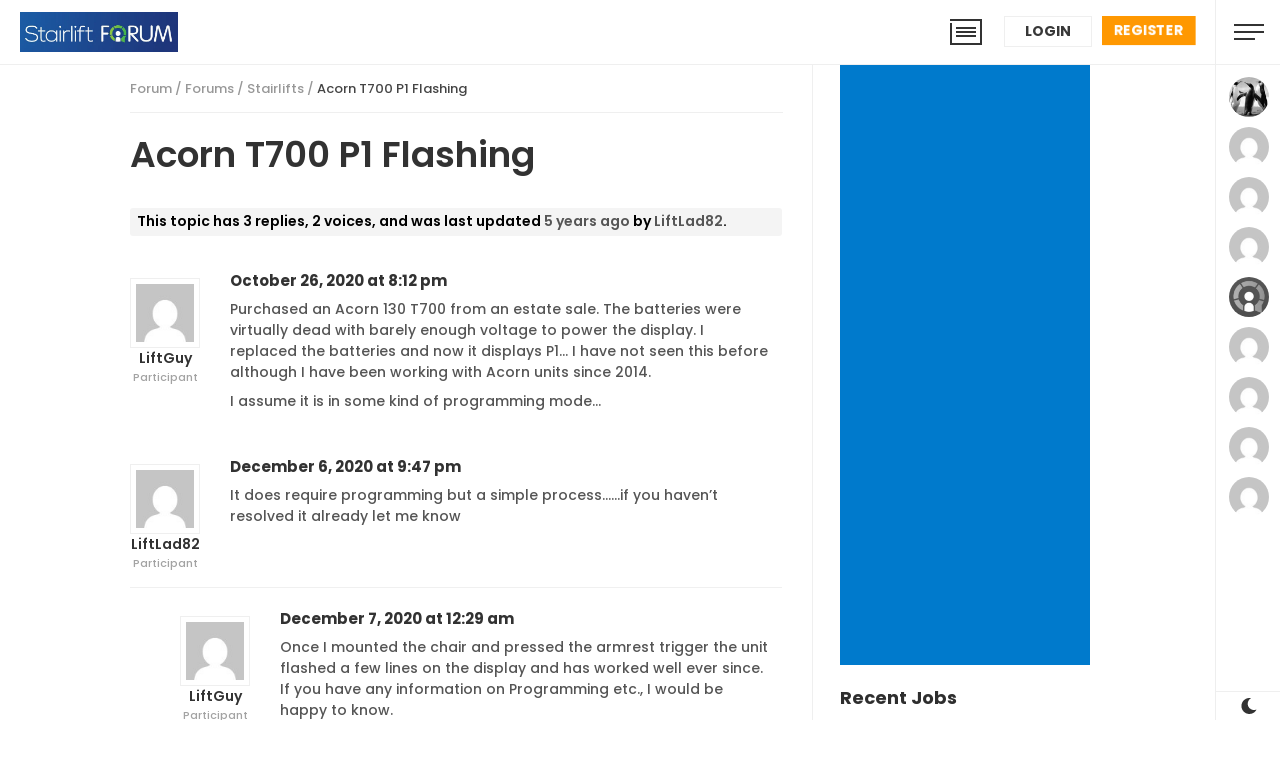

--- FILE ---
content_type: text/html; charset=utf-8
request_url: https://www.google.com/recaptcha/api2/aframe
body_size: 267
content:
<!DOCTYPE HTML><html><head><meta http-equiv="content-type" content="text/html; charset=UTF-8"></head><body><script nonce="lCKBRfw4tiTuIcy9GFYNrQ">/** Anti-fraud and anti-abuse applications only. See google.com/recaptcha */ try{var clients={'sodar':'https://pagead2.googlesyndication.com/pagead/sodar?'};window.addEventListener("message",function(a){try{if(a.source===window.parent){var b=JSON.parse(a.data);var c=clients[b['id']];if(c){var d=document.createElement('img');d.src=c+b['params']+'&rc='+(localStorage.getItem("rc::a")?sessionStorage.getItem("rc::b"):"");window.document.body.appendChild(d);sessionStorage.setItem("rc::e",parseInt(sessionStorage.getItem("rc::e")||0)+1);localStorage.setItem("rc::h",'1768661127731');}}}catch(b){}});window.parent.postMessage("_grecaptcha_ready", "*");}catch(b){}</script></body></html>

--- FILE ---
content_type: text/css
request_url: https://stairlift-forum.co.uk/wp-content/themes/onecommunity/style.css?ver=7881
body_size: 21418
content:
/*
Theme Name: OneCommunity
Description: A BuddyPress Theme
Author: Diabolique Design
Author URI: https://themeforest.net/user/Diabolique
Theme URI: https://themeforest.net/user/diabolique/portfolio
Tags: buddypress
Text Domain: onecommunity
Version: 3.7.9
License: Regular License
License URI: https://themeforest.net/licenses/regular_extended
*/


/**
 * Table of Contents
 *
 * 1.0 - Normalize
 * 2.0 - Typography
 * 3.0 - Elements
 * 4.0 - Forms
 * 5.0 - Navigation
 *   5.1 - Links
 *   5.2 - Menus
 *   5.3 - Breadcrumbs
 * 6.0 - Accessibility
 * 7.0 - Alignments
 * 8.0 - Widgets
 * 9.0 - Content
 *    9.1 - Header
 *    9.2 - Frontpage
 *    9.3 - Posts and pages
 *    9.4 - Post Formats
 *    9.5 - Comments
 *    9.6 - Sidebar
 *    9.7 - Footer
 * 10.0 - Media
 *    10.1 - Captions
 *    10.2 - Galleries
 * 11.0 - Multisite
 * 12.1 - WooCommerce
 * 12.2 - Contact Form 7
 * 12.3 - Event Manager
 * 12.4 - Ulike
 * 12.5 - GamiPress
 * 12.6 - Dark Mode
 * 12.7 - LearnPress
 */

/*--------------------------------------------------------------
 * 1.0 - Normalize
 *
 * Normalizing styles have been helped along thanks to the fine work of
 * Nicolas Gallagher and Jonathan Neal http://necolas.github.com/normalize.css/
--------------------------------------------------------------*/

html { font-family: sans-serif; }
body { margin: 0; }
body, div, section { box-sizing: border-box; }
article, aside, details, figcaption, figure, footer, header, main, menu, nav, section, summary { display: block; }
audio, canvas, progress, video { display: inline-block; vertical-align: baseline; }
audio:not([controls]) { display: none; height: 0; }
[hidden], template { display: none; }
a { background-color: transparent; color:#323232; display: inline; }
abbr[title] { border-bottom: 1px dotted; }
dl,dt,dd,ol,ul,li, fieldset,form,label,legend,table,caption,tbody,tfoot,thead,tr,th,td{margin:0;padding:0;border:0;outline:0;font-size:100%;background:transparent;}
b, strong { font-weight: 700; }
small { font-size: 80%; }
sub, sup { font-size: 75%; line-height: 0; position: relative; vertical-align: baseline; }
sup { top: -0.5em; }
sub { bottom: -0.25em; }
img { border: 0; }
svg:not(:root) { overflow: hidden; }
figure { margin: 0; }
hr { -webkit-box-sizing: content-box; -moz-box-sizing: content-box; box-sizing: content-box; }
code, kbd, pre, samp { font-size: 1em; }
button, input, optgroup, select, textarea { color: inherit; font: inherit; margin: 0; }
select { text-transform: none; border:1px solid #dadada; font-size:15px!important; padding:4px; }
select option { font-size:15px; max-width: 280px; }
button { overflow: visible; }
button, input, select, textarea { max-width: 100%; }
button, html input[type="button"], input[type="reset"], input[type="submit"] { -webkit-appearance: button; cursor: pointer; }
button[disabled], html input[disabled] { cursor: default; opacity: .5; }
button::-moz-focus-inner, input::-moz-focus-inner { border: 0; padding: 0; }
input[type="checkbox"], input[type="radio"] { -webkit-box-sizing: border-box; -moz-box-sizing: border-box; box-sizing: border-box; margin-right: 0.4375em; padding: 0; }
input[type="date"]::-webkit-inner-spin-button, input[type="date"]::-webkit-outer-spin-button, input[type="time"]::-webkit-inner-spin-button, input[type="time"]::-webkit-outer-spin-button, input[type="datetime-local"]::-webkit-inner-spin-button, input[type="datetime-local"]::-webkit-outer-spin-button, input[type="week"]::-webkit-inner-spin-button, input[type="week"]::-webkit-outer-spin-button, input[type="month"]::-webkit-inner-spin-button, input[type="month"]::-webkit-outer-spin-button, input[type="number"]::-webkit-inner-spin-button, input[type="number"]::-webkit-outer-spin-button { height: auto; }
input[type="search"] { -webkit-appearance: textfield; }
input[type="search"]::-webkit-search-cancel-button, input[type="search"]::-webkit-search-decoration { -webkit-appearance: none; }
fieldset { border: 1px solid #eaf0f7; margin: 0 0 1.75em; min-width: inherit; padding: 0.875em; }
fieldset > :last-child { margin-bottom: 0; }
legend { border: 0; padding: 0; }
textarea { overflow: auto; vertical-align: top; border: none; }
optgroup { font-weight: bold; }

/*--------------------------------------------------------------
 * 2.0 - Typography
--------------------------------------------------------------*/

body { font-size: 16px; line-height: 1.5; }
h1, h2, h3, h4, h5, h6 { clear: both; font-weight: 700; margin: 0; margin-top: 0.6em; margin-bottom: 0.3em; color: #323232; line-height:1.4em; }
h1 {font-size: 42px; line-height:1.2em; }
h2 {font-size: 30px; line-height:1.2em; }
h3 {font-size: 26px; line-height:1.2em; }
h4 {font-size: 21px; line-height:1.2em; }
h5 {font-size: 18px; line-height:1.2em; }
h6 {font-size: 16px; line-height:1.2em; }
p { margin: 0 0 1.75em; }
p:empty { display: none; }
dfn, cite, em, i { font-style: italic; }
blockquote { border: 0 solid #1a1a1a; border-left-width: 4px; color: #686868; font-size: 19px; font-size: 1.1875rem; font-style: italic; line-height: 1.4736842105; margin: 0 0 1.4736842105em; overflow: hidden; padding: 0 0 0 1.263157895em; }
blockquote, q { quotes: none; }
blockquote:before, blockquote:after, q:before, q:after { content: ""; }
blockquote p { margin-bottom: 1.4736842105em; }
blockquote cite, blockquote small { color: #1a1a1a; display: block; font-size: 16px; font-size: 1rem; line-height: 1.75; }
blockquote cite:before, blockquote small:before { content: "\2014\00a0"; }
blockquote em, blockquote i, blockquote cite { font-style: normal; }
blockquote strong, blockquote b { font-weight: 400; }
blockquote > :last-child { margin-bottom: 0; }
address { font-style: italic; margin: 0 0 1.75em; }
code, kbd, tt, var, samp, pre { font-family: Inconsolata, monospace; }
pre { border: 1px solid #eaf0f7; font-size: 16px; font-size: 1rem; line-height: 1.3125; margin: 0 0 1.75em; max-width: 100%; overflow: auto; padding: 1.75em; white-space: pre; white-space: pre-wrap; word-wrap: break-word; }
code { background-color: #eaf0f7; padding: 0.125em 0.25em; }
abbr, acronym { border-bottom: 1px dotted #eaf0f7; cursor: help; }
mark, ins { background: #007acc; color: #fff; padding: 0.125em 0.25em; text-decoration: none; }
big { font-size: 125%; }

.rtmedia-item-title, .related-posts ul li.related-post-entry, .buddypress-wrap table.profile-fields .data, article, #bbpress-forums div.bbp-reply-content p {

  /* These are technically the same, but use both */
  overflow-wrap: break-word;
  word-wrap: break-word;

  -ms-word-break: break-all;
  /* This is the dangerous one in WebKit, as it breaks things wherever */
  word-break: break-all;
  /* Instead use this non-standard one: */
  word-break: break-word;

  /* Adds a hyphen where the word breaks, if supported (No Blink) */
  -ms-hyphens: auto;
  -moz-hyphens: auto;
  -webkit-hyphens: auto;
  hyphens: auto;

}


/*--------------------------------------------------------------
 * 3.0 - Elements
--------------------------------------------------------------*/

html { box-sizing: border-box; }
*, *:before, *:after { /* Inherit box-sizing to make it easier to change the property for components that leverage other behavior; see http://css-tricks.com/inheriting-box-sizing-probably-slightly-better-best-practice/ */
	-webkit-box-sizing: inherit; -moz-box-sizing: inherit; box-sizing: inherit; }
body { color:#323232; background: #ffffff; padding-top: 65px; padding-right:60px; }
body.page-template-frontpage-3 { padding-top: 64px; }
#loader-wrapper { position: fixed; top:0; left:0; right:0; bottom:0; height: 100%; width: 100%; z-index: 10000; overflow:hidden; background: #ffffff; background-image: url( "img/loader.svg" ); background-position: center center; background-size: 90px 90px; background-repeat: no-repeat; }
.wrapper, .directory .bp-docs-container { width:1240px; margin:0 auto!important; overflow: hidden; position: relative; }
.container { position: relative; z-index: 0; }
p:empty { display: none; }
.disabled-link { cursor: pointer; }

hr { background-color: #eaf0f7; border: 0; height: 1px; margin: 0 0 1.75em; }
ul { list-style: none; margin: 0px; padding: 0px; list-style-type: none; }
article ul, #tab-description ul { list-style: disc; }
article ul, article ol, #tab-description ul, #tab-description ol { margin: 0 0 1.75em 1.25em; padding: 0; }
ol { list-style: decimal; margin-left: 1.5em; }
li > ul, li > ol { margin-bottom: 0; }
dl { margin: 0 0 1.75em; }
dt { font-weight: 700; }
dd { margin: 0 0 1.75em; }
img { height: auto; /* Make sure images are scaled correctly. */
	max-width: 100%; /* Adhere to container width. */
	vertical-align: middle; }
iframe, .video-container object, .video-container embed { max-width: 100%; }
del { opacity: 0.8; }
caption { font-weight: normal; text-align: left; }
/* Placeholder text color -- selectors need to be separate to work. */
::-webkit-input-placeholder { color:#aad2cf; font-weight:300; }
:-moz-placeholder { color:#aad2cf; font-weight:300; }
::-moz-placeholder { color:#aad2cf; font-weight:300; opacity: 1; /* Since FF19 lowers the opacity of the placeholder by default */
}
:-ms-input-placeholder { color: #686868; }
.clear { clear:both; }

/* WP Player */
.wp-video, video.wp-video-shortcode, .mejs-container.mejs-video, .mejs-video .mejs-overlay.load { width: 100%!important; height: 100%!important; }
.mejs-container.mejs-video { padding-top: 56.25%; }
.wp-video, video.wp-video-shortcode { max-width: 100%!important; }
video.wp-video-shortcode { position: relative; }
.mejs-mediaelement { position: absolute; top: 0; right: 0; bottom: 0; left: 0; }
.mejs-controls { display: none; }
.mejs-overlay-play { top: 0; right: 0; bottom: 0; left: 0; width: auto!important; height: auto!important; }

table { width: 100%; border-top: 1px solid var(--dd-main-border-color); border-left: 1px solid var(--dd-main-border-color); text-align: left;border-collapse: separate;border-spacing: 0; }
table th, table td { padding: 7px 14px; border-right: 1px solid var(--dd-main-border-color); border-bottom: 1px solid var(--dd-main-border-color); }

.no-animated {
/* CSS transitions */
-o-transition-property: none !important;transition-property: none !important;
/*CSS transforms*/
-o-transform: none !important;transform: none !important;
/* CSS animations */
-o-animation: none !important;animation: none !important;
}

.show { display: block!important; }


/*--------------------------------------------------------------
 * 4.0 - Forms
--------------------------------------------------------------*/

input { line-height: normal; }
input[type="text"], input[type="date"], input[type="time"], input[type="datetime-local"], input[type="week"], input[type="month"], input[type="email"], input[type="url"], input[type="password"], input[type="search"], input[type="tel"], input[type="number"], textarea#comment { background: #fafafa; border: 1px solid #ededed; color: #595959; padding: 14px 16px; width: 100%; border-radius:0px; }
input[type="date"]:focus, input[type="time"]:focus, input[type="datetime-local"]:focus, input[type="week"]:focus, input[type="month"]:focus, input[type="text"]:focus, input[type="email"]:focus, input[type="url"]:focus, input[type="password"]:focus, input[type="search"]:focus, input[type="tel"]:focus, input[type="number"]:focus, { background-color: #fff; border-color: #cacaca; color: #1a1a1a; outline: 0; }
.post-password-form { margin-bottom: 1.75em; }
.post-password-form label { color: #686868; display: block; font-size: 13px; font-size: 0.8125rem; line-height: 1.6153846154; margin-bottom: 1.75em; text-transform: uppercase; }
.post-password-form input[type="password"] { margin-top: 0.4375em; }
.post-password-form > :last-child { margin-bottom: 0; }
#wp-submit, .submit #signup_submit, .wpcf7-submit, #post-topic-reply #submit, #new-topic-post #submit, .my-account #submit, #new-topic-button, .page-template-search-page-php #search-submit, #comment-submit, #send_reply_button, #profile-group-edit-submit, #bbp_reply_submit, #bbp_topic_submit, #send, #submit { display:block; margin-top:20px; margin-bottom:15px; padding: 10px 24px!important; float:right; cursor:pointer; border:none!important; font-size:16px!important; font-weight:700; border-radius: 0px!important; text-transform: capitalize; transition: all 300ms ease-in; }
#wp-submit:hover, .submit #signup_submit:hover, .wpcf7-submit:hover, #post-topic-reply #submit:hover, #new-topic-button:hover, .my-account #submit:hover, #new-topic-post #submit:hover, .page-template-search-page-php #search-submit:hover, #comment-submit:hover, #send_reply_button:hover, #profile-group-edit-submit:hover, #bbp_reply_submit:hover, #bbp_topic_submit:hover, #send:hover, #submit:hover { opacity: 0.8; }
.form-submit #submit { float: left; }
.wp-core-ui .button, .wp-core-ui .button-secondary { border:1px solid #cccccc!important; color:#575757!important; }

/*--------------------------------------------------------------
4.1 - Login Page
--------------------------------------------------------------*/

#page-login-form { width:450px; margin:0 auto; margin-top: 90px; margin-bottom: 30px; padding: 45px 55px; display: table; }
#page-user-login { width:100%; border: 1px solid #ededed; padding: 12px; font-size: 21px; background: #fafafa; box-sizing: border-box; margin-bottom: 11px; }
#page-user-pass { width:100%; border: 1px solid #ededed; padding: 12px; font-size: 21px; background: #fafafa; box-sizing: border-box; }
#wp-submit, #signup_submit, #post-topic-reply #submit, #new-topic-post #submit, .my-account #submit, #new-topic-button { display:block; margin-top:10px; margin-bottom:5px; float:left; }
#page-login-form #wp-submit { padding-left:50px; padding-right:50px; }
#page-login-form .forgetmenot { margin-top: 8px; font-size: 15px; }

/*--------------------------------------------------------------
 * 5.0 - Navigation
--------------------------------------------------------------*/

#object-nav { width:100%; display:table; position: relative; }
#object-nav ul li { margin-left: 3px; color:#ffffff; font-size:13px; padding: 14px 18px; line-height: 1em; font-weight:600; display: inline-block; transition: all 300ms ease-in; cursor: pointer; position: relative; float: right; }
.page-template-blog-1 #object-nav ul li, .page-template-blog-2 #object-nav ul li, .page-template-blog-classic #object-nav ul li { padding-top: 9px; padding-bottom: 9px; }
#object-nav ul li.current, #object-nav ul li.selected { background:#e7fffe; }
#object-nav ul li.current a, #object-nav ul li.selected a { color: #ffffff; }
#item-nav { display: table; width: auto; float:right; }
.page-template-blog-1 #item-nav, .page-template-blog-2 #item-nav, .page-template-blog-classic #item-nav, .archive.category #item-nav, .home.blog #item-nav { margin-top: 5px; }

/*--------------------------------------------------------------
 * 5.1 - Links
--------------------------------------------------------------*/

a { color: #323232; text-decoration: none; }
article a { text-decoration: none; }
article p a { text-decoration: underline; }
article a:focus { outline: thin dotted; }
article a:hover, a:active { outline: 0; }

/*--------------------------------------------------------------
 * 5.2 - Menus
--------------------------------------------------------------*/

.site-footer .main-navigation { margin-bottom: 1.75em; }
.dropdown-toggle { background-color: transparent; border: 0; border-radius: 0; color: #3e3e3e; content: ""; height: 48px; padding: 0; position: absolute; right: 0; text-transform: none; top: 0; width: 48px; }
.dropdown-toggle:after { border: 0 solid #eaf0f7; border-left-width: 1px; content: "\f431"; font-size: 24px; left: 1px; position: relative; width: 48px; }
.dropdown-toggle:hover, .dropdown-toggle:focus { background-color: transparent; color: #000000; }
.dropdown-toggle:focus { outline: thin dotted; outline-offset: -1px; }
.dropdown-toggle:focus:after { border-color: transparent; }
.dropdown-toggle.toggled-on:after { content: "\f432"; }
.site-header .main-navigation + .social-navigation { margin-top: 1.75em; }
.post-navigation { clear: both; margin: 25px 0 25px; overflow: hidden; }
.post-navigation a { color: #3e3e3e; display: block; padding: 0.7em 0 1.2em 0; }
.post-navigation span { display: block; }
.post-navigation .meta-nav { color: #c9c9c9; font-size: 13px; margin-bottom: 6px; font-weight: 700; text-transform: uppercase; }
.post-navigation .post-title { display: inline; font-size: 21px; font-weight: 500; text-rendering: optimizeLegibility; background: var(--dd-background-1); color:#2e2e2e; padding: 16px 25px; display: block; line-height: 1.4em; }
.post-navigation .post-title a { color:#2e2e2e; }
.post-navigation a:hover .post-title, .post-navigation a:focus .post-title { color: #000000; }
.post-navigation div + div { border-top: 4px solid var(--dd-main-border-color); }
.image-navigation, .comment-navigation { border-top: 1px solid var(--dd-main-border-color); border-bottom: 1px solid var(--dd-main-border-color); font-size: 13px; padding: 5px 0; }
.comment-navigation { margin-right: 0; margin-left: 0; }
.comments-title + .comment-navigation { border-bottom: 0; margin-bottom: 0; }
.post-navigation .nav-previous { width: 46%; float:left; }
.post-navigation .nav-next { width: 46%; float:right; border-top: none; }
.post-navigation .nav-next .meta-nav { text-align: right; }
.image-navigation .nav-previous:not(:empty), .image-navigation .nav-next:not(:empty), .comment-navigation .nav-previous:not(:empty), .comment-navigation .nav-next:not(:empty) { display: inline-block; }
.image-navigation .nav-previous:not(:empty) + .nav-next:not(:empty):before, .comment-navigation .nav-previous:not(:empty) + .nav-next:not(:empty):before { content: "\002f"; display: inline-block; opacity: 0.7; padding: 0 0.538461538em; }

.pagination-blog { font-size: 0px; float:right; margin-top: 30px; }
.blog-classic .pagination-blog { margin-top: 30px; }
div.pagination { color: #888; font-size: 14px; margin:10px 0 0 0;padding: 8px 0px; overflow:hidden; position: relative; }
div.pagination .pag-count, .bbp-pagination .bbp-pagination-count { float: left; font-size: 13px; color:#9c9c9c; font-weight: 500; margin-top: 9px; }
div.pagination .pagination-links {float: right; }
div.pagination .pagination-links span, div.pagination .pagination-links a { font-size: 14px; padding: 2px 5px; }
.page-numbers, #member-dir-pag-bottom .page-numbers, .pagination-links .page-numbers { font-size: 16px!important; padding: 8px 15px!important; margin-right: 2px; font-weight: 700; background:var(--dd-background-1); border:none!important; color: #424242; border-radius: 0px; }
.page-numbers:hover { background:#d1d1d1!important; transition: all 150ms ease-in; }
.page-numbers.current { color: #ffffff; }
.page-numbers.dots, .next.page-numbers, .prev.page-numbers { }
#nav-above {display: none;}
.paged #nav-above {display: block;}

/*------------------------------------- Main Menu -------------------------------------*/
#header-menu-container { float:right; margin-right:14px; margin-top: 17px; }
#header-menu-container .header-menu { margin-bottom:0px; padding:0; font-size:12px; float:right; }
#header-menu-container .header-menu a { color: #383838; font-size: 15px; font-weight: 700; }
#header-menu-container .header-menu ul { list-style-type:none; list-style-position:outside; font-size:12px; }
#header-menu-container .header-menu li { float:left; position:relative; padding:3px 7px; margin-right:15px; transition: all 300ms ease-in; display: flex; justify-content: center; }
#header-menu-container .header-menu .nav-ul-container { z-index:5000; width:200px; display:none; position:absolute; top:28px; text-align:left; background-position: center 6px; background-repeat: no-repeat; }
#header-menu-container .header-menu li.menu-item-has-children .nav-ul-container:before { content: ""; display: block; background-image: url( "img/arrow.svg" ); margin-left:85px; margin-bottom: -1px; position: relative; z-index: 100; background-repeat: no-repeat; width:31px; height:11px; background-size: 100% auto; }
#header-menu-container .header-menu li.menu-item-has-children .nav-ul-container li.menu-item-has-children .nav-ul-container:before { background-image: url( "img/arrow-2.svg" ); margin-left:-9px; margin-bottom: -40px; width:11px; height:31px; }
#header-menu-container .header-menu .nav-ul-container .nav-ul-container .arrow {  }
#header-menu-container .header-menu .nav-ul-container ul { border:1px solid var(--dd-main-border-color); background:#ffffff; display: table; }
#header-menu-container .header-menu li li { border-bottom: 1px solid #e8e8e8; background: #ffffff; position: relative; z-index: 101; }
#header-menu-container .header-menu li ul li a { width:100%; float:left; font-size: 13px; font-weight: 600; color:#454545!important; }
#header-menu-container .header-menu li ul li .nav-ul-container { left:200px; top:-14px; margin:0px; display: none; padding-left: 20px; }
#header-menu-container .header-menu li ul li { padding:12px 10px 12px 20px; margin-left:0px; margin-right:0px; margin-bottom: 0px; width:100%; min-width: 200px; list-style-type:none; text-transform:none; }
#header-menu-container .header-menu li ul li:first-child { border-top-left-radius: 10px; border-top-right-radius: 10px; }
#header-menu-container .header-menu li ul li:last-child { margin-bottom: 0px; border-bottom: none; border-bottom-left-radius: 10px; border-bottom-right-radius: 10px; }
#header-menu-container .header-menu li:hover .nav-ul-container { display:block; }
#header-menu-container .header-menu li .nav-ul-container .nav-ul-container { display:none; top:8px; }
#header-menu-container .header-menu li .nav-ul-container ul li:hover .nav-ul-container { display:block; }
#header-menu-container .header-menu li ul.children li { list-style-type:none; }
#header-menu-container .header-menu li.menu-item-has-children { background-image: url( "img/arrow-down-tiny.svg" ); background-position: right 4px top 11px; background-repeat: no-repeat; background-size: 8px auto; padding-right: 20px; }
#header-menu-container .header-menu li.menu-item-has-children.current-menu-item { }
#header-menu-container .header-menu li.menu-item-has-children.current-menu-item:hover {  }
#header-menu-container .header-menu li li.menu-item-has-children { background-image: url( "img/arrow-right-tiny.svg" ); background-position: right 11px center; background-repeat: no-repeat; background-size: 5px auto; padding-right: 20px; }
#header-menu-container .header-menu > li.current-menu-item { }
#header-menu-container .header-menu li.current-menu-item ul li a { }
#header-menu-container .header-menu li.current-menu-item span { }

/*------------------------------------- Mobile Menu -------------------------------------*/
#mobile-nav { display:none; float:right; margin-top: 16px; margin-right: 22px; position:relative; cursor:pointer; }
#mobile-nav:before { content: ""; display: block; background-image: url( "img/mobile-menu.svg" ); background-repeat:no-repeat; background-position:center center; height:32px; width:32px; background-size:100% auto; }
#mobile-nav div.header-menu-mobile-container { display:none; text-align:left; position:absolute; top:38px; left: 50%; transform: translatex(-50%); z-index:1000; width:220px;  }
#mobile-nav div.header-menu-mobile-container:before { content: ""; display: block; background-image: url( "img/arrow.svg" ); margin-left:43%; margin-bottom: -1px; position: relative; z-index: 100; background-repeat: no-repeat; width:31px; height:11px; background-size: 100% auto; }
#mobile-nav div.header-menu-mobile-container ul.header-menu-mobile { background-color:#ffffff; border:1px solid var(--dd-main-border-color); }
#mobile-nav div.header-menu-mobile-container ul li ul { background:none; }
#mobile-nav .header-menu-mobile-container ul li a { color: #353535; font-size:14px; font-weight:600; display: inline-block; padding:11px 16px; width: 100%; }
#mobile-nav .header-menu-mobile-container ul li ul { padding-left: 25px; margin-top: -10px; margin-bottom: 7px; }
#mobile-nav .header-menu-mobile-container ul li ul ul { margin-top: 0px; margin-bottom: 0px; }
#mobile-nav .header-menu-mobile-container ul li { border-bottom: 1px solid var(--dd-main-border-color); }
#mobile-nav .header-menu-mobile-container ul li:last-child { border-bottom: none; }
#mobile-nav .header-menu-mobile-container ul li ul li { padding:0px 0; border-bottom:none; }
#mobile-nav .header-menu-mobile-container ul li a { font-size:13px; }
#mobile-nav .header-menu-mobile-container ul li ul li a { font-size:12px; font-weight: 500; padding:0px 3px!important; }

.tinynav { display: none; }

/*--------------------------------------------------------------
 * 5.3 - Breadcrumbs
--------------------------------------------------------------*/
.breadcrumbs, .woocommerce .woocommerce-breadcrumb { font-size: 13px; color: #989898; margin-bottom: 20px; padding-top: 14px; padding-bottom: 14px; border-bottom: 1px solid var(--dd-main-border-color); font-weight: 400; overflow: hidden; }
.breadcrumbs.has-bp-cover { border-bottom: none; margin-bottom: 0; }
#page-header .breadcrumbs { border-bottom:1px solid #e9e9e9; margin-top: 0px; }
.bp-user .breadcrumbs:not(.has-bp-cover), .single-item.groups .breadcrumbs:not(.has-bp-cover) { margin-bottom: 30px; }
.directory.groups .breadcrumbs, .directory.members .breadcrumbs { margin-top: 15px; margin-bottom: 20px; }
.breadcrumbs a, .woocommerce  .woocommerce-breadcrumb a { display: inline!important; font-weight: 500; color: #989898; }
.breadcrumbs .current { color: #444444; }

/*--------------------------------------------------------------
 * 6.0 - Accessibility
--------------------------------------------------------------*/

/* Text meant only for screen readers */
.says, .screen-reader-text { clip: rect(1px, 1px, 1px, 1px); height: 1px; overflow: hidden; position: absolute !important; width: 1px; /* many screen reader and browser combinations announce broken words as they would appear visually */
	word-wrap: normal !important; }
/* must have higher specificity than alternative color schemes inline styles */
.site .skip-link { background-color: #f1f1f1; box-shadow: 0 0 1px 1px rgba(0, 0, 0, 0.2); color: #21759b; display: block; font-size: 14px; font-weight: 700; left: -9999em; outline: none; padding: 15px 23px 14px; text-decoration: none; text-transform: none; top: -9999em; }
.logged-in .site .skip-link { box-shadow: 0 0 2px 2px rgba(0, 0, 0, 0.2); }
.site .skip-link:focus { clip: auto; height: auto; left: 6px; top: 7px; width: auto; z-index: 100000; }

/*--------------------------------------------------------------
 * 7.0 - Alignments
--------------------------------------------------------------*/

.alignleft { float: left; margin: 0.375em 1.75em 1.75em 0; }
.alignright { float: right; margin: 0.375em 0 1.75em 1.75em; }
.aligncenter { clear: both; display: block; margin: 0 auto 1.75em; }
blockquote.alignleft { margin: 0.3157894737em 1.4736842105em 1.473684211em 0; }
blockquote.alignright { margin: 0.3157894737em 0 1.473684211em 1.4736842105em; }
blockquote.aligncenter { margin-bottom: 1.473684211em; }


/*--------------------------------------------------------------
 * 8.0 - Widgets
--------------------------------------------------------------*/
.sidebar .sidebar-box { font-size: 14px; }
.sidebar .sidebar-box .sidebar-title { font-size:18px; font-weight: 700; border-bottom: 1px solid var(--dd-main-border-color); color: #2e2e2e; padding: 14px 0 14px 0; line-height: 1em; box-sizing: border-box; }
.sidebar .sidebar-box .sidebar-title a { display: inline; }
.sidebar .general-box-title { font-size:18px; font-weight: 800; color: #3a3a3a; }
.sidebar .sidebar-box ul li { padding-top: 15px; padding-bottom: 15px; border-bottom: 1px solid var(--dd-main-border-color); }
.sidebar .sidebar-box ul li:last-child { border-bottom:none; }
.sidebar .widget { margin-bottom: 10px; }
.widget-area > :last-child, .widget > :last-child { margin-bottom: 0; }


/* Calendar widget */
.widget.widget_calendar table { margin: 0; margin-bottom: 20px; }
.widget_calendar td, .widget_calendar th { line-height: 2.5625; padding: 0; text-align: center; }
.widget_calendar caption { font-weight: 700; margin-top: 10px; margin-bottom: 10px; }
.widget_calendar tbody a { background-color: #007acc; color: #fff; display: block; font-weight: 700; }
.widget_calendar tbody a:hover, .widget_calendar tbody a:focus { background-color: #686868; color: #fff; }

/* Recent Posts widget */
.widget_recent_entries .post-date { color: #686868; display: block; font-size: 13px; font-size: 0.8125rem; line-height: 1.615384615; margin-bottom: 0.538461538em; }
.widget_recent_entries li:last-child .post-date { margin-bottom: 0; }

/* RSS widget */
.widget_rss .rsswidget img { margin-top: -0.375em; }
.widget_rss .rss-date, .widget_rss cite { color: #686868; display: block; font-size: 13px; font-size: 0.8125rem; font-style: normal; line-height: 1.615384615; margin-bottom: 0.538461538em; }
.widget_rss .rssSummary:last-child { margin-bottom: 2.1538461538em; }
.widget_rss li:last-child :last-child { margin-bottom: 0; }

/* Tag Cloud widget */
.sidebar .tagcloud { margin-top: 14px; }
.tagcloud a { border: 1px solid #eaf0f7; border-radius: 2px; font-weight: 600; display: inline-block; line-height: 1; text-transform: lowercase; margin: 0 0.1875em 0.4375em 0; padding: 7px 7px; }
.sidebar .tagcloud a { font-size: 14px!important; }
.tagcloud a:hover, .tagcloud a:focus { border-color: #d2d9e1; outline: 0; }
.tagcloud a::before { content: "#"; }

/* bbPress search widget */
#sidebar #bbp-search-form { margin-top: 20px; }
#sidebar #bbp-search-form #bbp_search { width: 79%; float: left; }
#sidebar #bbp-search-form #bbp_search_submit { width: 15%; background: url('img/search.svg'); background-repeat: no-repeat; background-position: center center; background-size: auto 80%; border: none; padding: 0px; height: 49px; float: right; }

/* Default widgets */
.sidebar-box.widget_recent_entries .sidebar-title, .sidebar-box.widget_recent_comments .sidebar-title, .sidebar-box.widget_archive .sidebar-title, .sidebar-box.widget_categories .sidebar-title, .sidebar-box.widget_pages .sidebar-title, .sidebar-box.widget_meta .sidebar-title, .sidebar-box.widget_rss .sidebar-title, .sidebar-box.widget_nav_menu .sidebar-title, .sidebar-box.widget_links .sidebar-title, .sidebar-box.widget_nav_menu .sidebar-title { margin-bottom:0px; }
.sidebar-box.widget_recent_entries, .sidebar-box.widget_recent_comments, .sidebar-box.widget_archive, .sidebar-box.widget_categories, .sidebar-box.widget_pages, .sidebar-box.widget_meta, .sidebar-box.widget_rss, .sidebar-box.widget_nav_menu, .sidebar-box.widget_links, .sidebar-box.widget_nav_menu { padding-bottom: 6px; }
.sidebar-box.widget_recent_entries ul, .sidebar-box.widget_recent_comments ul, .sidebar-box.widget_archive ul, .sidebar-box.widget_categories ul, .sidebar-box.widget_pages ul, .sidebar-box.widget_meta ul, .sidebar-box.widget_rss ul, .sidebar-box.widget_nav_menu ul, .sidebar-box.widget_links ul {  }
.sidebar-box.widget_recent_entries ul li, .sidebar-box.widget_recent_comments ul li, .sidebar-box.widget_archive ul li, .sidebar-box.widget_categories ul li, .sidebar-box.widget_pages ul li, .sidebar-box.widget_meta ul li, .sidebar-box.widget_rss ul li, .sidebar-box.widget_nav_menu ul li, .sidebar-box.widget_links ul li, .sidebar-box.widget_nav_menu ul li {padding-top: 15px; padding-bottom: 15px; }
.sidebar-box.widget_recent_entries ul li a, .sidebar-box.widget_recent_comments ul li a, .sidebar-box.widget_archive ul li a, .sidebar-box.widget_categories ul li a, .sidebar-box.widget_pages ul li a, .sidebar-box.widget_meta ul li a, .sidebar-box.widget_rss ul li a, .sidebar-box.widget_nav_menu ul li a, .sidebar-box.widget_links ul li a { font-weight: 600; }

.sidebar-box.widget_archive select, .sidebar-box.widget_categories select { margin-top: 20px; margin-bottom: 20px; }

.sidebar-box.widget_categories ul li ul.children, .sidebar-box.widget_pages ul li ul.children, .sidebar-box.widget_nav_menu ul li ul.sub-menu { margin-left: 15px; }
.sidebar-box.widget_categories ul li ul.children li, .sidebar-box.widget_pages ul li ul.children li, .sidebar-box.widget_nav_menu ul li ul.sub-menu li { font-size: 12px; padding-top: 7px; padding-bottom: 7px; padding-left: 0px; padding-right: 0px; border-bottom: none; }
.sidebar-box.widget_categories ul li ul.children li:last-child, .sidebar-box.widget_pages ul li ul.children li:last-child, .sidebar-box.widget_nav_menu ul li ul.sub-menu li:last-child { padding-bottom: 0px; }
.sidebar-box.widget_categories ul li ul.children li a, .sidebar-box.widget_pages ul li ul.children li a, .sidebar-box.widget_nav_menu ul li ul.sub-menu li a { font-size: 12px; }

.sidebar-box .textwidget p { margin-top: 15px; color:#555555; }

/*--------------------------------------------------------------
 * 9.0 - Content
--------------------------------------------------------------*/

#content { float:left; width:68%; margin-bottom: 35px; }
#content.no-sidebar { width:100%; }
.layout-col-3 #content { width: 44%; }
.directory.groups #content, .activity-permalink #content, .page-template-login #content, .registration #content, .page-template-page-no-sidebar #content, .page-template-blog-2-php #content, .create #content, .page-template-recovery #content, body.woocommerce-cart #content, body.woocommerce-checkout #content { width:100%; }
.directory.groups #content { margin-top: 40px; }
#content.bbpress-page { margin-bottom: 0px; }
.group-create #content { margin-bottom: 4%; }
.post-type-archive-forum #content { margin-top: 20px; }
.page-template-leaderboard #content { overflow: hidden; }
.activity-permalink #content { min-height: 500px; margin: 0 auto!important; float:none!important; }
.single-post footer, .single-item.groups footer { margin-top: 0px; }
.site-inner { margin: 0 auto; position: relative; }
.site-content { word-wrap: break-word; }
/* Do not show the outline on the skip link target. */
#content[tabindex="-1"]:focus { outline: 0; }
.site-main { margin-bottom: 3.5em; }
.site-main > :last-child { margin-bottom: 0; }

/*--------------------------------------------------------------
 * 9.1 - Header
--------------------------------------------------------------*/

header#main { z-index: 200; position: fixed; top:0px; background-color: #ffffff; display: table; width: 100%; padding-right: 65px; }
body.admin-bar header#main { top:32px; }
.header-top { height:65px; padding-top: 0px; padding-left: 20px; padding-right: 20px; position: relative; z-index: 200; border-bottom:1px solid var(--dd-main-border-color); }
.header-top .wrapper { position: relative; z-index: 200; }
header#main .logo { float:left; margin-top: 12px; }
header#main .logo img { height:40px; width:auto; display:block; }
header#main .logo a.custom-logo-link { display: inline-block; }
header#main .logo a.dark { display: none; }
body.dark-mode header#main .logo a.custom-logo-link, body.dark-mode .logo a.light { display: none; }
body.dark-mode header#main .logo a.dark { display: inline-block; }

.header-top-right { float: right; margin-top:0px; }
.logged-in .header-top-right { color: #ffffff; }
.header-top-login, .header-top-signin { font-size:14px; padding: 4px 20px; margin-top: 16px; text-transform: uppercase; font-weight:700; }
.header-top-login { border: 1px solid var(--dd-main-border-color); color:#383838; float:right; cursor: pointer; }
.header-top-signin { padding-left: 12px; padding-right: 12px; margin-left: 10px; color:#ffffff; float:right; }

.top-bar-icon { float:left; width:22px; height:64px; border-right:1px solid var(--dd-main-border-color); padding-right: 15px; margin-right:15px; box-sizing: content-box; }
.top-bar-icon a { width:22px; height:64px; display:inline-block; background-image: url( "img/bell.svg" ); background-position: center center; background-repeat: no-repeat; }

/*---------------  Member menu -----------------*/
header#main .user-top { margin-top:15px; float: right; }
header#main .top-bar-avatar { position: relative; margin-right: 9px; float: left; }
header#main .top-bar-avatar img { display:block; border-radius: 18px; width:32px; height:auto; }
header#main .top-bar-username { font-size:14px; font-weight:700; color:#383838; position:relative; top:0px; float: left; line-height: 1.2em; }
header#main .top-bar-username a { color:#383838; display: inline; }
header#main .user-top-menu { height: 64px; margin-left: 16px; float:right; position: relative; }
#user-top-menu-expander { background-image: url( "img/arrow-down.svg" ); background-repeat: no-repeat; background-position:center center; background-size: 100% auto; margin-top: 25px; width: 15px; height: 10px; cursor:pointer; }
.user-top-menu-container { position: absolute; top:59px; width: 150px; right:-5px; padding-top: 11px; text-align:left; display: none; }
.user-top-menu-container .arrow { background-image: url( "img/arrow.svg" ); margin-left:65px; margin-bottom: -1px; position: relative; z-index: 1; background-repeat: no-repeat; width:31px; height:11px; background-size: 100% auto; }
.user-top-menu-container ul { background: #ffffff; color:#8e8e8e; font-size: 12px; padding:6px 0 0 0; border:1px solid var(--dd-main-border-color); }
.user-top-menu-container ul li { padding: 10px 15px; border-bottom: 1px solid var(--dd-main-border-color); }
.user-top-menu-container ul li a { display: inline; }
.user-top-menu-container ul li:first-child { padding-top: 5px; }
.user-top-menu-container ul li:last-child { border-bottom: none; }
.user-top-menu-container ul li span { color: #ffffff; display: inline-block; text-align: center; width:18px; border-radius: 18px; line-height: 1.5em; float: right; }

/*---------------  Messages menu -----------------*/
.top-bar-messages-container { float:left; width: 68px; height: 64px; margin-right: 18px; border-left: 1px solid var(--dd-main-border-color); border-right: 1px solid var(--dd-main-border-color); padding-left: 17px; padding-right: 17px; overflow: visible; position: relative; }
.top-bar-messages { background-image: url( "img/messages.svg" ); background-repeat: no-repeat; background-position:center center;  display: block; width: 100%; height: 100%; cursor: pointer; position: relative; }
.top-bar-messages span { position:absolute; top:9px; right: -4px; color:#ffffff; padding: 2px 0px; line-height: 1em; width: 19px; text-align: center; border-radius: 12px; font-size:14px; font-weight:600; display: block; }
.top-bar-messages span.no-0 { display: none; }
.top-bar-messages-menu-container { position: absolute; top:57px; width: 280px; left:-105px; padding-top: 11px; text-align:left; display: none; }
.top-bar-messages-menu-container .arrow { background-image: url( "img/arrow.svg" ); margin-left:125px; margin-bottom: -1px; position: relative; z-index: 1; background-repeat: no-repeat; width:31px; height:11px; background-size: 100% auto; }
.top-bar-messages-menu { background: #ffffff; color:#8e8e8e; font-size: 12px; padding:10px 0; border:1px solid var(--dd-main-border-color)f; }
.top-bar-messages-menu p { text-align: center; margin-top: 0px; margin-bottom: 0px; }
.top-bar-messages-menu ul li { padding: 10px 15px; border-bottom: 1px solid var(--dd-main-border-color); }
.top-bar-messages-menu ul li:first-child { padding-top: 5px; }
.top-bar-messages-menu ul li .avatar { width:12%; float: left; }
.top-bar-messages-menu ul li .avatar img { width: 100%; height: 100%; border-radius: 18px; }
.top-bar-messages-menu ul li .message-content { float: right; width: 82%; }
.top-bar-messages-menu ul li .message-content p { text-align: left; }
.top-bar-messages-menu ul li .message-title { display: block; width: 100%; font-size: 12px; font-weight: 600; color:#454545; }
.top-bar-messages-menu ul li.unread .message-title { font-weight: 800; color:#252525; }
.top-bar-messages-menu ul li .message-content-details { width: 100%; font-size: 11px; color:#55bab2; font-weight: 600; }
.top-bar-messages-menu ul li .message-content-details a { color:#55bab2; display: inline; }
.top-bar-messages-menu ul li .message-content p { font-size: 11px; color: #828282; line-height: 1.2em; }
.top-bar-messages-menu ul li.unread .message-content p { color: #676767; font-weight: 600; }
.top-bar-messages-menu ul li.view-all { font-size: 11px; text-align: center; color: #575757; border-bottom: none; padding: 9px 0 0 0; font-weight: 600; }

/*---------------  Notifications menu -----------------*/
.top-bar-notifications-container { width: 22px; height: 64px; padding-right:0px; margin-right: 21px; margin-top: 1px; float: left!important; position: relative; }
.top-bar-notifications-container span { position:absolute; top:9px; right: -8px; color:#ffffff; padding: 2px 0px; width: 18px; display: block; line-height: 1em; border-radius: 12px; font-size:14px; font-weight:600; text-align: center; }
.top-bar-notifications { width: 100%; height: 100%; cursor: pointer; background-image: url( "img/bell.svg" ); background-position: center center; background-repeat: no-repeat; }
.top-bar-notifications .no-0 { display: none; }
.notifications-list-container { position:absolute; width: 220px; top:60px; left:-95px; padding-top: 8px; display: none; }
.notifications-list-container .arrow { background-image: url( "img/arrow.svg" ); margin-left:91px; margin-bottom: -1px; position: relative; z-index: 1; background-repeat: no-repeat; width:31px; height:11px; background-size: 100% auto; }
.notifications-list { background: #ffffff; border: 1px solid var(--dd-main-border-color); color:#8e8e8e; font-size: 12px; padding:10px 0 0 0; }
.notifications-list li { padding: 12px 15px; border-bottom: 1px solid #ebebeb; line-height: 1.2em; }
.notifications-list li:empty { display: none; }
.notifications-list li a { font-size: 12px; font-weight: 600; color: #454545; }
.notifications-list li:first-child { padding-top: 0px; }
.notifications-list li.view-all { text-align: center; border-bottom: none; padding: 4px 0 4px 0; }
.notifications-list li.view-all a { font-size: 11px; color: #575757; font-weight: 600; }
.notifications-list #top-bar-notifications-count { display: none; }

.header-avatar { display: inline; float: left; position: relative; }
.header-avatar img { width: 25px; height: auto; border-radius: 16px; }
.header-username { float:left; font-size: 13px; margin-left: 5px; font-weight: 700; }
.header-username a { color: #ffffff; }
.header-messages { position: absolute; right: -4px; bottom: -4px; background: #646464; padding: 3px; border-radius: 9px; color: #ffffff; font-size: 11px; }

/*------ Header Search -----*/
.header-search { float:left; width:220px; margin-right: 20px; height: 64px; padding-left: 1px; padding-right: 1px; border-left: 1px solid var(--dd-main-border-color); border-right: 1px solid var(--dd-main-border-color); overflow: hidden; }
.header-search .search-form { margin-top: 0px; }
.header-search .search-form, .sidebar-box .search-form { position: relative; width:100%; background-color: #ffffff; overflow: hidden; }
.sidebar-box .search-form { width: 250px; margin-top: 20px; border: 1px solid var(--dd-main-border-color); }
.header-search input[type="search"].search-field, .sidebar-box input[type="search"].search-field { width:74%; border: none; border-radius: 0px; font-size:15px; padding:22px 4px 22px 12px; background-color: #ffffff; color:#bdbdbd; }
.header-search input[type="search"].search-field { padding-left: 20px; }
.header-search input[type="search"].search-field::placeholder, .sidebar-box input[type="search"].search-field::placeholder { font-weight:400; color:#bdbdbd; }
.header-search .search-submit, .sidebar-box .search-submit { bottom: 0; overflow: hidden; padding: 0; position: absolute; right: 7px; top: 0; width: 25%; border:none; background-color: #ffffff; background-image: url( "img/search.svg" ); background-repeat: no-repeat; background-position:center center; background-size: 32px auto; border-radius: 0px; }

#header-search-mobile { display: none; border-left: 1px solid var(--dd-main-border-color); border-right: 1px solid var(--dd-main-border-color); float: right;  position: relative; }
#header-search-mobile-icon { background-image: url( "img/search.svg" ); background-repeat: no-repeat; background-position:center center; height: 100%; }
.header-search-mobile-field { display: none; position: absolute; top:70px; left:-100px; width: 220px; height: 65px; border: 1px solid var(--dd-main-border-color); overflow: hidden; z-index: 10; }

/*------ Ajax Search Pro -----*/
.vertical.ajaxsearchpro { margin-top: 1px!important; margin-left: -2px!important; width: 220px!important; }
.vertical.ajaxsearchpro .mCSBap_dragger_bar { box-shadow: none!important; background: #323232!important; }
.vertical.ajaxsearchpro .mCSBap_draggerRail { background: var(--dd-main-border-color)!important; }
.header-search .probox .promagnifier .innericon, #header-search-mobile .probox .promagnifier .innericon { background-size:32px auto!important; }
.header-search .proinput form input, #header-search-mobile .proinput form input { position:relative; top:-1px; padding-left:5px!important; }
.header-search .probox .proinput, #header-search-mobile .probox .proloading { padding-left:12px!important; padding-right: 0px!important; }
.header-search .probox .proloading, #header-search-mobile .probox .proloading { margin-top:20px!important; }
.header-search .probox .proloading, .header-search .probox .proloading .asp_loader, #header-search-mobile .probox .proloading, #header-search-mobile .probox .proloading .asp_loader { width: 20px!important;
height: 20px!important;
min-width: 20px!important;
min-height: 20px!important;
max-width: 20px!important;
max-height: 20px!important;
outline: 0!important;
border: none!important; }

/*--------------------------------------------------------------
 * 9.2 Frontpage
--------------------------------------------------------------*/
.frontpage-row { padding-top:50px; padding-bottom:50px; display: table; width: 100%; border-top: 1px solid var(--dd-main-border-color); }
.frontpage-row.centered-heading h4, .frontpage-row.centered-heading .row-subtitle { text-align: center; }
#frontpage-template-3 .frontpage-row { padding-top:70px; padding-bottom:70px; }
.frontpage-row.centered-heading { padding-top:35px; padding-bottom: 55px; }
.frontpage-row h4 { margin-top:0px; margin-bottom: 0px; }
p.row-subtitle { text-align: center; font-size: 13px; color:#999999; margin-top: 12px; margin-bottom: 36px; padding: 0 20%; }
.frontpage-style-1 h1 { opacity: 0; font-size: 50px; font-weight: 600; text-decoration: underline; }
.frontpage-style-1-elementor h1 { font-size: 50px; font-weight: 600; text-decoration: underline; }
.frontpage-row-1-desc { font-size: 30px; font-weight: 500; margin-top: 30px; line-height: 1.2em; margin-bottom: 40px; width: 90%; }
.frontpage-style-1-elementor .frontpage-row-1-desc { margin-top: 10px; }
.frontpage-style-1 a.hero-button, .frontpage-style-1-elementor a.hero-button { font-size: 20px; padding: 10px 35px; color: #ffffff; margin-right: 10px; float: left; }
.frontpage-style-1 a.hero-button.alternative, .frontpage-style-1-elementor a.hero-button.alternative { background: none; box-shadow:inset 0px 0px 0px 3px #e0e0e0; color: #323232; }

.frontpage-row-1 { background-color: #f7f7f7; overflow: hidden; position: relative; border-top: none; }
.frontpage-row-1:not(.elementor-element) { padding-top:50px; }
.frontpage-row-1 .wrapper { position: relative; z-index: 1; }

.animated-shapes-container { position: relative; overflow: hidden; }

.shape-1 { width: 250px; height: 250px; background-image: url( "img/shape-1.png" ); background-repeat: no-repeat; background-size: 100% auto; position:absolute; z-index: 0; right:-2%; top:-5%; animation-name: animateShape-1; animation-duration: 7s; animation-iteration-count: infinite; animation-timing-function: ease-out; }
.shape-2 { width: 214px; height: 240px; background-image: url( "img/shape-2.svg" ); background-repeat: no-repeat; background-size: 100% auto; position:absolute; z-index: 0; left:14%; top:-2%; animation-name: animateShape-2; animation-duration: 22s; animation-iteration-count: infinite; animation-timing-function: ease-in; }
.frontpage-style-2 .shape-2 { left:7%; top:-2%; }
.shape-3 { width: 257px; height: 208px; background-image: url( "img/shape-3.svg" ); background-repeat: no-repeat; background-size: 100% auto; position:absolute; z-index: 0; right:-2%; bottom:6%; animation-name: animateShape-3; animation-duration: 12s; animation-iteration-count: infinite; animation-timing-function: ease-out; }
.shape-4 { width: 200px; height: 200px; background-image: url( "img/shape-4.svg" ); background-repeat: no-repeat; background-size: 100% auto; position:absolute; z-index: 0; left:-2%; bottom:6%; animation-name: animateShape-4; animation-duration: 120s; animation-iteration-count: infinite; animation-timing-function: ease-out; }
.shape-5 { width: 340px; height: 340px; background-image: url( "img/shape-6.svg" ); background-repeat: no-repeat; background-size: 100% auto; position:absolute; z-index: 0; left:50%; top:14%; animation-name: animateShape-5; animation-duration: 200s; animation-iteration-count: infinite; animation-timing-function: ease-out; }
.shape-6 { width: 53px; height: 51px; background-image: url( "img/shape-5.svg" ); background-repeat: no-repeat; background-size: 100% auto; position:absolute; z-index: 0; left:2%; top:3%; animation-name: animateShape-6; animation-duration: 120s; animation-iteration-count: infinite; animation-timing-function: ease-out; }


.frontpage-row-1-left { float:left; width:66%; }
.front-info-box { width: 49%; height: 185px; float: left; margin-right: 2%; margin-bottom: 2%; padding: 10px 10px 10px 40px; background-color: #f1efef; background-repeat: no-repeat; background-position-y: center; background-position-x: calc(100% - 10%); }
.front-info-box h1 { width: 70%; font-weight: 700; font-size: 48px; color: #ffffff; line-height: 1.1em; margin-top: 20px; }
.front-info-box h1 a { color: #ffffff; }
.front-info-box-1 { background-image: url( "img/box-icon-profile.svg" ); background-color: #12eac4; background-size:114px auto; }
.front-info-box-2 { background-image: url( "img/box-icon-members.svg" ); background-color: #46ccfc; background-size:127px auto; }
.front-info-box-3 { background-image: url( "img/box-icon-groups.svg" ); background-color: #1afbfe; margin-bottom: 0px; background-size:130px auto; }
.front-info-box-4 { background-image: url( "img/box-icon-messages.svg" ); background-color: #f4aa4a; margin-bottom: 0px; background-size:156px auto; }
.front-info-box:nth-of-type(2n+0) { margin-right: 0px; }
.frontpage-row-1-right { float:right; width:31%; }
.frontpage-row-1-right.for-logged-in-users { text-align:right; }


.frontpage-row-2 { position: relative; border-top: none; padding-top: 45px; padding-bottom: 40px; }

.frontpage-row-3 {}
.frontpage-row-3-title { margin-bottom: 35px; padding-bottom: 10px; border-bottom: 1px solid var(--dd-main-border-color); }


.frontpage-row-4 { padding-top: 40px; padding-bottom: 50px; }
.frontpage-row-4 h4 { display: inline-block; }
.frontpage-row .small-leaderboard, .elementor-row .small-leaderboard, .elementor-container .small-leaderboard { border-top: 1px solid var(--dd-main-border-color); margin-top: 8px; padding-top: 6px; }
.frontpage-row-4 .frontpage-row-4-left { width: 19%; float:left; padding-top: 15px; }
.frontpage-row-4 .frontpage-row-4-right { width: 74%; float:right; padding-top: 15px; }
.wrapper .frontpage-row-4::after { width:1px; height:89%; background: var(--dd-main-border-color); content: ""; position: absolute; left:22.5%; }


.frontpage-row-5 { padding-bottom: 60px; }
.frontpage-row-5 h4 { text-align: center; }
.frontpage-row-5-left, .frontpage-row-5 .left {float:left; width:50%; padding-right: 3%; border-right: 1px solid var(--dd-main-border-color); }
.frontpage-row-5-right, .frontpage-row-5 .right { float:right; width:47%; }


.frontpage-row-6 { }
.offers-container { max-width: 960px; margin: 0 auto; }
.frontpage-row-6 h4 { text-align: center; }
.offers-container .offer { width: 30%; border: 1px solid var(--dd-main-border-color); text-align: center; padding-bottom: 25px; float: left; }
.offers-container .offer.best { border-color: #ffffff; color:#ffffff; margin-left: 5%; margin-right: 5%; position: relative; overflow: hidden; }
.offers-container .offer h5 { margin-top: 0px; padding: 18px 0; background: var(--dd-background-1); }
.offers-container .offer.best h5 { background: #e48800; color: #ffffff; }
.offers-container .price { width: 88px; background: var(--dd-background-1); border-radius: 46px; font-size: 30px; padding: 22px 0; line-height: 0.7em; margin: 26px auto 18px auto; }
.offers-container .price span { font-size:14px; line-height: 0.9em; }
.offers-container .offer.best .price { background: #e48800; }
.offers-container .features li { font-size: 14px; margin-bottom: 4px; }
.offers-container .features li.not-available { text-decoration: line-through; opacity: 0.4; }
.offers-container a.button { font-size: 16px; color: #ffffff; font-weight: 600; padding: 7px 18px; margin-top: 16px; display: inline-block; }
.offers-container .offer.best a.button { background: #e48800!important; }
.offers-container .offer.best .label { background: #ffffff; color:#484848; font-size: 12px; font-weight: 800; padding: 3px 30px; width: auto; text-align: center; display: inline-block; position: absolute; top: 25px; left: -30px; transform: rotate(-45deg); }

.frontpage-row-7.centered-heading { padding-bottom: 10px; }
.frontpage-row-7 h4 { text-align: center; }

.frontpage-row-8.centered-heading { border-bottom: none; }
.frontpage-row-8 h4 { text-align: center; }


.frontpage-3-row-1 { background: url('img/hero.jpg'); padding:100px 0 100px 0; color: #ffffff; }
.frontpage-3-row-1 h1, .frontpage-3-row-1 h2, .frontpage-3-row-1 h3, .frontpage-3-row-1 a { color: #ffffff; }
.frontpage-3-row-1 .frontpage-row-1-left { width: 55%; margin-top: 20px; }
.frontpage-3-row-1 h1 { font-size: 67px; margin: 0; }
.frontpage-3-row-1 h1 span { color:#fde0b6; }
.frontpage-3-row-1 h2 { font-size: 52px; margin: 0; }
.frontpage-3-row-1 .desc { font-size: 21px; font-weight: 600; margin-top: 20px; }
.frontpage-3-row-1 .stats { margin-top: 60px; overflow: hidden; }
.frontpage-3-row-1 .stats .stat { font-size: 60px; width: 120px; line-height: 0.6em!important; float: left; margin-right: 85px; }
.frontpage-3-row-1 .stats .stat .counter { font-size: 60px; display: inline; font-weight: 500; }
.frontpage-3-row-1 .stats .stat span { font-size: 24px; line-height: 1.2em!important; display: block; font-weight: 700; margin-top: 15px; }

.frontpage-3-row-1 .frontpage-row-1-right { border: 2px solid rgba(256, 256, 256, 0.4); min-height: 100px; width: 37%; padding: 18px 38px; }
.frontpage-3-row-1 .frontpage-row-1-right h3 { margin: 0; font-size: 24px; font-weight: 600; border-bottom: 2px solid rgba(256, 256, 256, 0.4); padding-bottom: 14px; }

#frontpage-template-3 .frontpage-row-2 .wrapper { padding-left: 4%; padding-right: 4%; display: table; }
#frontpage-template-3 .frontpage-row-2 .left { width: 50%; padding-right: 10%; display: table-cell; vertical-align: middle; }
#frontpage-template-3 .frontpage-row-2 .left .avatars { width: 100%; height: auto; }
#frontpage-template-3 .frontpage-row-2 .right { width: 45%; display: table-cell; vertical-align: top; }

.frontpage-row-3-col-posts { }
.frontpage-row-3-col-posts .columns-container { position: relative; overflow: hidden; }
.frontpage-row-3-col-posts .col { float: left; width: 28%; margin-right: 8%; }
.frontpage-row-3-col-posts .col-3 { margin-right: 0; }
.frontpage-row-3-col-posts .col h4 { font-size: 21px; margin-top: 7px; padding-bottom: 12px; border-bottom: 1px solid var(--dd-main-border-color); }
.frontpage-row-3-col-posts .spacer-1 { position: absolute; top: 0; left: 68%; width: 1px; height: 100%; border-left: 1px solid var(--dd-main-border-color); }
.frontpage-row-3-col-posts .spacer-2 { position: absolute; top: 0; left: 32%; width: 1px; height: 100%; border-left: 1px solid var(--dd-main-border-color); }

#frontpage-template-3 .frontpage-row.woocommerce-shortcode { padding-bottom: 40px; }

/*--------------------------------------------------------------
 * 9.3 - Posts and pages
--------------------------------------------------------------*/

#page-header { background:#f7f7f7; padding-bottom: 10px; margin-bottom: 30px; min-height: 135px; }
#page-header h1.page-title { margin-top: 0px; margin-bottom: 0px; line-height: 1em; }
.directory.groups #page-header, .directory.members #page-header { margin-bottom: 15px; }
h1.page-title { font-size: 36px; font-weight: 600; width: 100%; margin-top: 0px; margin-bottom: 18px; float: left; }
h1.page-title.half { width: auto; margin-bottom: 0px; }
.page-template .header-title, .page-template-default .header-title, .post-template-default .header-title, .woocommerce-page .header-title, .single .header-title, .single-item .header-title, body.search-results .header-title, .error404 .header-title, .archive.category .header-title, .header-title.index-posts { padding:65px 0 65px 0; margin-bottom: 15px!important; }
.activity-permalink .header-title { margin-bottom:40px; }
.topic-template-default.single .header-title .page-title { line-height: 1.2em; }
.single .header-title .wrapper { position: relative; }
.directory.members .header-title, .directory.groups .header-title, .directory.activity .header-title, .page-template-login .header-title, .header-title, .header-title.index-posts { padding:50px 0 40px 0; margin-bottom:0px!important; }
.archive.tag .header-title, .header-title.index-posts { margin-bottom: 10px!important; }
.directory.activity .header-title { padding-top: 45px; }
.page-template-blog-classic .header-title, .page-template-blog-1  .header-title, .page-template-blog-2 .header-title, .home-page .header-title.index-posts { padding:45px 0 45px 0; }
.directory.members .header-title .page-title, .directory.groups .header-title .page-title, .directory.activity .header-title .page-title, .page-template-login .header-title .page-title, .page-template-blog-1 .header-title .page-title, .page-template-blog-2 .header-title .page-title, .page-template-blog-classic .header-title .page-title, .header-title.index-posts .page-title { font-size: 48px; }
.directory.members .header-title, .directory.groups .header-title { padding:40px 0 50px 0; }

.single-post-details { margin-top: 20px; margin-bottom: 30px; border-top: 1px solid var(--dd-main-border-color); border-bottom: 1px solid var(--dd-main-border-color); padding-top: 10px; padding-bottom: 10px; }
.single-post-details .single-blog-comments { float: left; margin-top: 1px; color: #9b9b9b; background-image: url( "img/icon-comment.svg" ); background-position: 0px center; background-repeat: no-repeat; background-size: auto 19px; font-size: 18px; line-height: 18px; padding:5px 9px 3px 30px; font-weight: 600; }
.single-blog-time { font-size:15px; font-weight: 600; margin-top: 3px; float:right; }

main#content article { margin-bottom: 6%; }
#content.bbpress-page article { margin-bottom: 0px; }
.blog-post article { margin-bottom: 30px; }
article p { font-size: 16px; font-weight: 500; margin: 18px 0; color:#555555; line-height: 1.6em; }
article p:first-child { margin-top: 0px; }
.entry-title { font-size: 28px; font-size: 1.75rem; font-weight: 700; line-height: 1.25; margin-bottom: 1em; }
.entry-title a { color: #1a1a1a; }
.entry-title a:hover, .entry-title a:focus { color: #007acc; }
.subtitle { margin-top:20px; line-height: 1.4em; font-size: 21px; font-weight: 600; }
.subtitle.desc { font-size: 18px; line-height: 1.3em; border-top: 1px solid var(--dd-main-border-color); border-bottom: 1px solid var(--dd-main-border-color); padding: 16px 0; }
.blog-post-content firstletter, article firstletter { font-size: 300%; font-weight: 900; padding:5px 11px; margin-top: 8px; line-height: 1em; margin-right: 12px; float:left; background-color:#ff7b1a; color: #ffffff; }
.no-sidebar .post-thumbnail img { margin: 0 auto; }
a.post-thumbnail:hover, a.post-thumbnail:focus { opacity: 0.85; }
article, .entry-summary { border-color: #eaf0f7; }
.comment-content h1, .textwidget h1 { font-size: 28px; line-height: 1.25em; margin-top: 2em; margin-bottom: 1em; }
.comment-content h2, .textwidget h2 { font-size: 23px; line-height: 1.20em; margin-top: 2.4347826087em; margin-bottom: 1.2173913043em; }
.comment-content h3, .textwidget h3 { font-size: 19px; line-height: 1.10em; margin-top: 2.9473684211em; margin-bottom: 1.4736842105em; }
article h6, .entry-summary h4, .entry-summary h5, .entry-summary h6, .comment-content h4, .comment-content h5, .comment-content h6, .textwidget h4, .textwidget h5, .textwidget h6 { font-size: 16px; }
article h1:first-child, article h2:first-child, article h3:first-child, article h4:first-child, article h5:first-child, article h6:first-child, .entry-summary h1:first-child, .entry-summary h2:first-child, .entry-summary h3:first-child, .entry-summary h4:first-child, .entry-summary h5:first-child, .entry-summary h6:first-child, .comment-content h1:first-child, .comment-content h2:first-child, .comment-content h3:first-child, .comment-content h4:first-child, .comment-content h5:first-child, .comment-content h6:first-child, .textwidget h1:first-child, .textwidget h2:first-child, .textwidget h3:first-child, .textwidget h4:first-child, .textwidget h5:first-child, .textwidget h6:first-child { margin-top: 0; }
body:not(.search-results) .entry-summary { color: #686868; font-size: 19px; font-size: 1.1875rem; line-height: 1.4736842105; margin-bottom: 1.4736842105em; }
body:not(.search-results) .entry-header + .entry-summary { margin-top: -0.736842105em; }
body:not(.search-results) .entry-summary p, body:not(.search-results) .entry-summary address, body:not(.search-results) .entry-summary hr, body:not(.search-results) .entry-summary ul, body:not(.search-results) .entry-summary ol, body:not(.search-results) .entry-summary dl, body:not(.search-results) .entry-summary dd, body:not(.search-results) .entry-summary table { margin-bottom: 1.4736842105em; }
body:not(.search-results) .entry-summary li > ul, body:not(.search-results) .entry-summary li > ol { margin-bottom: 0; }
body:not(.search-results) .entry-summary th, body:not(.search-results) .entry-summary td { padding: 0.3684210526em; }
body:not(.search-results) .entry-summary fieldset { margin-bottom: 1.4736842105em; padding: 0.3684210526em; }
body:not(.search-results) .entry-summary blockquote { border-color: currentColor; }
body:not(.search-results) .entry-summary blockquote > :last-child { margin-bottom: 0; }
body:not(.search-results) .entry-summary .alignleft { margin: 0.2631578947em 1.4736842105em 1.4736842105em 0; }
body:not(.search-results) .entry-summary .alignright { margin: 0.2631578947em 0 1.4736842105em 1.4736842105em; }
body:not(.search-results) .entry-summary .aligncenter { margin-bottom: 1.4736842105em; }
article > :last-child, .entry-summary > :last-child, body:not(.search-results) .entry-summary > :last-child, .page-content > :last-child, .comment-content > :last-child, .textwidget > :last-child { margin-bottom: 0; }

body.single-attachment article .entry-footer { display: block!important; margin-bottom: 20px; border-top: none; font-size: 0.8em; }

article table { margin-bottom: 10px; }

.single-post main#content article, .single-event main#content article, main#content .blog-post article { float:right; width:74%; }
.page-template-blog-classic main#content .blog-post article, body.search-results main#content .blog-post article { float:left; width:100%; }

body.single-post main#content .thumbnail, body.single-event main#content .thumbnail, .single-lp_course main#content .thumbnail, .thumbnail-wide { padding: 10px; margin-bottom: 40px; border: 1px solid #eeeeee; }
body.single-post main#content .thumbnail img { width: 100%; height: auto; }
body.single-post main#content .thumbnail span, body.single-event main#content .thumbnail span, .single-lp_course main#content .thumbnail span, .thumbnail-wide span { font-size: 12px; display: block; padding: 10px 30px 4px 30px; color:#aaaaaa; text-align: center; line-height: 15px!important; }
body.single-post main#content .thumbnail span:empty, body.single-event main#content .thumbnail span:empty, .single-lp_course main#content .thumbnail span:empty, .thumbnail-wide span:empty { display: none; }

/*------------------------------ Blocks ---------------------------*/
article .wp-block-cover .wp-block-cover-text { color: #ffffff; text-shadow: 1px 1px #000000; }
article .wp-block-button:not(.alignleft):not(.alignright) { margin:15px 0; }


/*------------------------------ Blog posts listing style (classic) ---------------------------*/
.blog-classic { border-top: 1px solid var(--dd-main-border-color); margin-top: 20px; padding-top: 40px; }
.blog-classic .blog-post { margin-bottom: 45px; border-bottom: 1px solid var(--dd-main-border-color); position: relative; display: table; width: 100%; z-index: 20; }
.blog-classic .blog-post .featured-image { width:45%; margin-right: 3%; margin-bottom: 3%; float:left; text-align:center; position: relative; }
.blog-classic .blog-post .featured-image img { width: 100%; height:auto; padding: 9px; border: 1px solid var(--dd-main-border-color); }
.blog-classic .blog-post .box-blog-comments { font-size:18px; padding-left: 23px; font-weight: 700; background-size: 18px auto; }
.blog-classic .featured-image span { padding:3px 0 4px 0; font-size:11px; color: #8f8f8f; font-weight: 600; display:block; }
.blog-classic .featured-image span:empty { display: none; }
.blog-classic .subtitle { margin-top: 0px; }
.blog-classic h1.blog-post-title { margin-bottom: 21px; line-height: 36px!important; }
.blog-classic h1.blog-post-title a { font-size: 36px; font-weight: 600; }
.blog-classic a.more-link { font-size:16px; display:block; text-decoration:none!important; margin-top: 15px; padding: 5px 14px; border: 1px solid var(--dd-main-border-color); float:right; font-weight:600; transition: all 300ms ease-in; }
.blog-post .subtitle { font-weight: 600; color: #686166; font-size: 16px; }
.blog-1 .box-blog-thumb a { display: block; }
.blog-1 .box-blog-thumb a img { width: 100%; height: auto; }
.load-more-container { text-align: center; }
.load-more { border-bottom:4px solid #ff9801; font-size: 16px; font-weight: 700; cursor: pointer; display: inline!important; }
.load-more.no-more { display: none!important; }

/*------------------------------ Blog posts listing style (boxes) ---------------------------*/
.page-template-blog-2 .blog-1, .home.blog .blog-1-full-width { width:105%; }
#content .blog-1 { margin-top: 30px!important; }
.blog-1.blog-1-sidebar { width:107%; }
.blog-1.blog-1-sidebar li.box-blog-entry { width: 44.77%; margin-right: 4%; margin-bottom: 4%; }
.blog-1.blog-1-full-width li.box-blog-entry { width: 30%; margin-right: 2.7%; margin-bottom: 2.7%; }
.box-blog-entry { float:left; margin:0 3.5% 0 0; background: #ffffff; overflow: hidden; }
.box-blog-entry .box-blog-cat { text-align: center; display: inline-block;}
.box-blog-entry .box-blog-cat a { background: #ff9801; border-radius: 14px; padding: 5px 12px 5px 12px; display: inline-block; color: #ffffff; font-size: 15px; line-height: 1em; font-weight: 600; text-align: center; }
.box-blog-entry .box-blog-details { padding: 25px; border-left: 1px solid var(--dd-main-border-color); border-right: 1px solid var(--dd-main-border-color); border-bottom: 1px solid var(--dd-main-border-color); }
.box-blog-entry.no-thumbnail .box-blog-details { border-top: 1px solid var(--dd-main-border-color)!important; }
.box-blog-entry .box-blog-details a.blog-thumb-title-anchor { font-size:23px; line-height: 1.3em; font-weight:600; }
.box-blog-entry .blog-thumb { position:relative; }
.box-blog-entry .blog-thumb img { width:100%; height:auto; display:block; transition: all 300ms ease-in; }
.box-blog-entry .blog-thumb img:hover { opacity:0.7; }
.box-blog-entry .box-blog-details-top { width:100%; font-size:13px; margin-bottom: 16px; font-size:0px; font-weight: 600; }
.box-blog-entry .box-blog-details-top a { font-size:15px; font-weight: 600; line-height: 14px!important; margin-right: 12px; }
.box-blog-entry .box-blog-details-top a:nth-child(2), .box-blog-entry .box-blog-details-top a:nth-child(3), .box-blog-entry .box-blog-details-top a:nth-child(4), .box-blog-entry .box-blog-details-top a:nth-child(5), .box-blog-entry .box-blog-details-top a:nth-child(6), .box-blog-entry .box-blog-details-top a:nth-child(7) { display:none!important; }
.box-blog-entry .box-blog-details span.box-blog-time { display:inline!important; font-size:15px!important; line-height: 15px!important; }
.box-blog-entry .box-blog-details-bottom { font-size:13px; font-weight: 600; margin-top: 14px; }
.box-blog-entry .box-blog-details-bottom-author { font-size:15px; line-height: 26px; }
.box-blog-entry .box-blog-details-bottom-author a { float:left; margin-right: 4px; }
.box-blog-entry .box-blog-details-bottom-author img.avatar { border-radius: 14px; width: 25px; height: auto; margin-right: 5px; filter: grayscale(100%); }
.box-blog-entry .box-blog-details-bottom-author img.avatar:hover { filter: grayscale(0%); }
.box-blog-entry .box-blog-comments { float: right; margin-top: 1px; color: #cacaca; background-image: url( "img/icon-comment.svg" ); background-position: 0px center; background-repeat: no-repeat; background-size: auto 14px; font-size: 16px; line-height: 16px; padding:3px 0 3px 20px; font-weight: 600; }
.box-blog-entry .box-blog-likes { margin-left: 12px!important; margin-top: 1px; float: right; color: #cacaca; background-image: url( "img/icon-heart.svg" ); background-position: 0px center; background-repeat: no-repeat; background-size: auto 14px; font-size: 16px; line-height: 16px; margin-left: 9px; padding:3px 0px 3px 20px; font-weight: 600; }
.box-blog-entry .box-blog-likes:empty { display: none; }

/*------------------------------ Left aside ---------------------------*/
.single-post main#content aside#left, .blog-post aside#left, .single-event aside#left { float: left; width: 22%; text-align: center; border-right: 1px solid var(--dd-main-border-color); padding-right: 3.8%; }
main#content aside#left h6 { font-size: 15px; color:#2e2e2e; margin-bottom: 15px; font-weight: 700; }

/*------------------------------ Related posts ---------------------------*/
.related-posts { margin-top: 25px; }
h6.related-posts-title { font-size: 13px; margin-bottom: 0px!important; font-weight: 600; }
.related-posts ul li.related-post-entry { padding: 18px 0; line-height: 1.1em; border-bottom: 1px solid var(--dd-main-border-color); }
.related-posts ul li.related-post-entry:first-child { padding-top: 8px; }
.related-posts ul li.related-post-entry:last-child { border-bottom: none; padding-bottom: 0px; }
.related-posts ul li.related-post-entry a { font-size: 14px; color: #445050; font-weight: 600; line-height: 1.1em; }

.single-blog-post-tags { margin-top: 25px; }
.single-blog-post-tags a { width: 100%; display: block; background: var(--dd-background-1); color: #575757; font-size: 14px; font-weight: 600; margin-bottom: 3px; padding: 3px 0; }

aside#left .aside-share { margin-top: 25px; }
aside#left .aside-share a { width: 22%; display: inline-block; }
aside#left .aside-share a.facebook { margin: 0 6%; }

.post-title h1 { font-weight: 600; }
h1.single-post-title { font-size:36px; line-height: 1.1em; font-weight: 600; position: relative; z-index: 1; margin:0px; }

.single-post-title.no-subtitle { margin-top: 60px; }
aside#left .author-bio { margin-bottom: 20px; width: 100%; display: table; }
aside#left h6.author-bio-name { font-size: 14px!important; font-weight: 600; }
aside#left .author-bio img.avatar { border: 1px solid #ededed; padding: 6px; }
aside#left .author-bio-content { font-size: 13px; color:#555555; }

.single-post-category { background-color: #ff9801; border-radius: 18px; float: left; padding: 2px 17px; margin-right: 20px; font-weight: 700; color:#ffffff; font-size: 16px; }
.single-post-category a { color: #ffffff; }

/*--------------------------------------------------------------
 * IE8 and earlier will drop any block with CSS3 selectors.
 * Do not combine these styles with the next block.
--------------------------------------------------------------*/
.updated:not(.published) { display: none; }
.sticky .posted-on, .byline { display: none; }
.single .byline, .group-blog .byline { display: inline; }
.taxonomy-description { color: #686868; font-size: 13px; font-size: 0.8125rem; line-height: 1.6153846154; }
.taxonomy-description p { margin: 0.5384615385em 0 1.6153846154em; }
.taxonomy-description > :last-child { margin-bottom: 0; }
.page-links { clear: both; margin: 0 0 1.75em; }
.page-links a, .page-links > span { border: 1px solid #eaf0f7; border-radius: 2px; display: inline-block; font-size: 13px; font-size: 0.8125rem; height: 1.8461538462em; line-height: 1.6923076923em; margin-right: 0.3076923077em; text-align: center; width: 1.8461538462em; }
.page-links a { background-color: #1a1a1a; border-color: #1a1a1a; color: #fff; }
.page-links a:hover, .page-links a:focus { background-color: #007acc; border-color: transparent; color: #fff; }
.page-links > .page-links-title { border: 0; color: #1a1a1a; height: auto; margin: 0; padding-right: 0.6153846154em; width: auto; }
.entry-attachment { margin-bottom: 1.75em; }
.entry-caption { color: #686868; font-size: 13px; font-size: 0.8125rem; font-style: italic; line-height: 1.6153846154; padding-top: 1.0769230769em; }
.entry-caption > :last-child { margin-bottom: 0; }
#content-bottom-widgets { margin: 0 7.6923%; }
#content-bottom-widgets .widget-area { margin-bottom: 3.5em; }


/*--------------------------------------------------------------
 * 9.4 - Post Formats
--------------------------------------------------------------*/

.format-aside .entry-title, .format-image .entry-title, .format-video .entry-title, .format-quote .entry-title, .format-gallery .entry-title, .format-status .entry-title, .format-link .entry-title, .format-audio .entry-title, .format-chat .entry-title { font-size: 19px; font-size: 1.1875rem; line-height: 1.473684211; margin-bottom: 1.473684211em; }
.blog .format-status .entry-title, .archive .format-status .entry-title { display: none; }

/*--------------------------------------------------------------
 * 9.5 - Comments
--------------------------------------------------------------*/

.comments-area { margin: 3% 0; display: table; width: 100%; }
.comments-area h2 { margin-top: 0px; margin-bottom: 0px; padding: 12px 0 12px 0; border-top:1px solid var(--dd-main-border-color); border-bottom:1px solid var(--dd-main-border-color); font-size: 24px; font-weight: 700; }
.comment-list + .comment-respond, .comment-navigation + .comment-respond { padding-top: 1.75em; }
.comments-title, .comment-reply-title { font-size: 24px; font-weight: 800; line-height: 1.3; padding-top: 1.217391304em; }
h2.comment-reply-title { border-top: none; border-bottom: none; }
.comments-title { margin-bottom: 1.217391304em; }
.comment-list { list-style: none; margin: 0; }
.comment-list li { width:100%; display:table; }
.comment-list article, .comment-list .pingback, .comment-list .trackback { border-top: 1px solid #eaf0f7; padding: 1.75em 0; }
.comment-list ul.children { list-style: none; background-image: url( "img/comment-arrow.svg" ); background-position: 135px 24px; background-repeat: no-repeat; background-size: 14px auto; }
.comment-list ul.children ul.children { background-position: 165px 24px; }
.comment-list ul.children ul.children ul.children { background-position: 240px 24px; }
.comment-list ul.children li .comment-content { padding-left: 35px; }
.comment-list ul.children li ul.children .comment-content { padding-left: 65px; }
.comment-list ul.children li ul.children ul.children .comment-content { padding-left: 100px; }
.comment-avatar { width:11%; float:left; box-sizing: border-box; text-align: center; font-size: 16px; font-weight: 700; }
.comment-avatar img { width:100%; height:auto; border:1px solid var(--dd-main-border-color); padding: 6px; margin-bottom: 6px; }
.comment-content-time { margin-bottom: 7px; color:#3a3a3a; }
.comment-content-time, .comment-content-time a { font-size: 16px; font-weight: 700; color:#3a3a3a; }
.comment-body { padding: 20px 0 16px 0; border-bottom:1px solid var(--dd-main-border-color); overflow: hidden; }
.bypostauthor > article .fn:after { content: "\f304"; left: 3px; position: relative; top: 5px; }
.comment-metadata, .pingback .edit-link { color: #686868; font-size: 13px; font-size: 0.8125rem; line-height: 1.6153846154; }
.comment-metadata { margin-bottom: 2.1538461538em; }
.comment-metadata a, .pingback .comment-edit-link { color: #686868; }
.comment-metadata a:hover, .comment-metadata a:focus, .pingback .comment-edit-link:hover, .pingback .comment-edit-link:focus { color: #007acc; }
.comment-metadata .edit-link, .pingback .edit-link { display: inline-block; }
.comment-reply-title #cancel-comment-reply-link:before { display: none; }
.comment-reply-title #cancel-comment-reply-link { color: #000000; font-size: 12px; display: block; width: 100px; }
.comment-content { width:85%; padding-bottom: 30px; padding-right: 100px; box-sizing: border-box; float:right; position: relative; }
.comment-content p { font-size: 15px; margin-bottom: 7px; }
.comment-content ul, .comment-content ol { margin: 0 0 1.5em 1.25em; }
.comment-content li > ul, .comment-content li > ol { margin-bottom: 0; }
.comment-content .reply { display: table; position: absolute; bottom:0px; left: 0px; border:1px solid #f0f0f0; padding:4px 7px; }
.comment-list ul.children .comment-content .reply { left: 36px; }
.comment-list ul.children ul.children .comment-content .reply { left: 66px; }
.comment-reply-link { display: inline-block; font-size: 12px; line-height: 1em; font-weight: 600; color: #a6a6a6; float:right; }
.comment-reply-link:hover, .comment-reply-link:focus { color: #323232; }
.comment-form { padding-top: 10px; width: 79%; padding-right: 4%; float: left; }
body.page .comment-form { float: left; }
body.page .comment-reply-title { padding-left: 0px; }
.comment-form label { display: block; font-weight: 400; font-size:14px; line-height: 1.2em; margin-bottom: 10px; }
.comment-list .comment-form { padding-bottom: 1.75em; }
.comment-notes, .comment-awaiting-moderation, .logged-in-as, .form-allowed-tags { color: #686868; font-size: 12px; line-height: 1em!important; float:left; width: 100%; margin-bottom: 20px; }
.comment-notes a, .comment-awaiting-moderation a, .logged-in-as a, .form-allowed-tags a { display: inline; }
.comment-awaiting-moderation { padding-right: 20px; }
.no-comments { border-top: 1px solid #eaf0f7; font-weight: 700; margin: 0; padding-top: 1.75em; }
.comment-navigation + .no-comments { border-top: 0; padding-top: 0; }
.form-allowed-tags code { font-family: Inconsolata, monospace; }
.form-submit { margin-bottom: 0; }
.comment-reply-title small { font-size: 100%; }
.comment-reply-title small a { border: 0; float: right; height: 32px; overflow: hidden; width: 26px; }
.comment-reply-title small a:hover, .comment-reply-title small a:focus { color: #1a1a1a; }
.comment-reply-title small a:before { content: "\f405"; font-size: 32px; position: relative; top: -5px; }

.comment-counter { background: var(--dd-background-1); width: 65px; height: 65px; border-radius: 70px; color: #2d2d2d; font-size: 40px; padding-top: 3px; font-weight: 400!important; text-align: center; position: absolute; right: 0px; top:36px; }

.comment-form-author, .comment-form-email, .comment-form-url { width:66%; margin-bottom:10px; }
.comment-form .form-submit { margin-top:20px; }


/*--------------------------------------------------------------
 * 9.6 - Sidebar
--------------------------------------------------------------*/

#sidebar { width:26%; float:right; position: relative; z-index: 10; padding-bottom: 40px; }
.layout-col-3 #sidebar { width: 25.8%; }
#sidebar a, #sidebar select, .rssSummary, #wp-calendar { color: #2e2e2e; }
.page-template-page-no-sidebar #sidebar { display:none; }
#sidebar-spacer { background:var(--dd-main-border-color); position: absolute; height: 100%; width: 1px; right: 28.9%; }
.layout-col-3 #sidebar-spacer { right: 28.5%; }
#sidebar-spacer-left { left: 21.75%; background: var(--dd-main-border-color); position: absolute; height: 100%; width: 1px; right: 28.9%; }
#left-sidebar { float: left; width: 19%; margin-right: 5.7%; }
#left-sidebar-close { display: none; }

#left-sidebar-trigger { left: 0; background-color: #ff9801; background-image: url('img/right-arrow.svg'); background-repeat: no-repeat; background-size: auto 22px; background-position: center center; }
#sidebar-trigger, #left-sidebar-trigger { display: none; position: fixed; top: 200px; width: 18px; height: 42px; border: none; z-index: 1; }
#left-sidebar-close { height:22px; width: 22px; background: #ff9801; background-image: url('img/close.svg'); background-repeat: no-repeat; background-size: auto 12px; background-position: center center; right: -10px; top: -10px; position: absolute; border: none; }

/*--------------------------------------------------------------
 * 9.7 - Footer
--------------------------------------------------------------*/

footer { width:100%; background: #ffffff; border-top: 1px solid var(--dd-main-border-color); color:#a2a2a2; position: relative; z-index: -1; }
footer.no-columns { border-top:none; }

.footer-logo { width:80%; margin-bottom: 15px; }
.footer-logo img { height:34px; width:auto; display:block; }
.footer-logo a.light { display: inline-block; }
.footer-logo a.dark { display: none; }
body.dark-mode .footer-logo a.light { display: none; }
body.dark-mode .footer-logo a.dark { display: inline-block; }

.footer-column-title { font-size: 18px; margin-bottom: 24px; font-weight: 600; line-height: 1.0em; }
.footer-columns .wrapper { display: table; valign:top; padding-top: 26px; padding-bottom: 26px; }
.footer-column { float: left; }
.footer-column h6 { margin-bottom: 12px; margin-top: 0px; }
.footer-column p { font-size: 14px; line-height: 1.3em; }
.footer-columns-col-1 { width:17%; }
.footer-columns-col-2 { width:14%; margin-left:12%; }
.footer-columns-col-3 { width:14%; margin-left:8%; }
.footer-columns-col-4 { width:auto; float: right; }

.mini-footer-menu li { line-height: 1em; display: inline-block; width: 100%; }
.mini-footer-menu li a { font-size: 14px; font-weight: 600; line-height: 1.4em; }

.footer-copyright { margin-top: 0px; font-size: 13px; font-weight:500; text-align: center; padding: 12px 0; border-top: 1px solid var(--dd-main-border-color); }

footer .social-icons { width: auto; overflow: hidden; }
footer .social-icons img { width: auto; height: 26px; float: right; margin-top: 7px; margin-left: 25px; }
footer .social-icons a:last-child img { margin-left: 0px; }
footer .social-icons a { display: inline; }

/*--------------------------------------------------------------
 * 10.0 - Media
--------------------------------------------------------------*/

.site .avatar { border-radius: 50%; }
article .wp-smiley, .entry-summary .wp-smiley, .comment-content .wp-smiley, .textwidget .wp-smiley { border: none; margin-top: 0; margin-bottom: 0; padding: 0; }
article a img, .entry-summary a img, .comment-content a img, .textwidget a img { display: block; }
/* Make sure embeds and iframes fit their containers. */
embed, iframe, object{ margin-bottom: 1.75em; max-width: 100%; vertical-align: middle; }
p > embed, p > iframe, p > object, p > video { margin-bottom: 0; }
article .wp-audio-shortcode a, article .wp-playlist a { box-shadow: none; }
.wp-audio-shortcode, .wp-video, .wp-playlist.wp-audio-playlist { margin-top: 0; margin-bottom: 1.75em; }
.rtmedia-item-thumbnail .wp-audio-shortcode { margin-bottom: 0; }
.wp-playlist.wp-audio-playlist { padding-bottom: 0; }
.wp-playlist .wp-playlist-tracks { margin-top: 0; }
.wp-playlist-item .wp-playlist-caption { border-bottom: 0; padding: 0.7142857143em 0; }
.wp-playlist-item .wp-playlist-item-length { top: 0.7142857143em; }

/*--------------------------------------------------------------
 * 10.1 - Captions
--------------------------------------------------------------*/

#content .text img { max-width:100%!important; height:auto!important; }
.wp-caption a img, .sidebar-box .wp-caption a img { max-width:100%!important; height:auto!important; }
.wp-caption { position: relative; }
article figure.wp-caption { margin-bottom: 1.75em; max-width: 100%!important; position: relative; }
.wp-caption img[class*="wp-image-"] { display: block; margin: 0; }
.wp-caption .wp-caption-text { text-align: center; width: 100%; font-size: 12px; font-weight: 500; color:#a3a3a3; line-height: 1.6153846154; padding:5px 0px; float:none; }

/*--------------------------------------------------------------
 * 10.2 - Galleries
--------------------------------------------------------------*/

.gallery { margin: 20px 0 0 0; }
.gallery-item { display: inline-block; max-width: 33.33%; padding: 1%; text-align: center; vertical-align: top; width: 100%; }
.gallery-columns-1 .gallery-item { max-width: 100%; }
.gallery-columns-2 .gallery-item { max-width: 50%; }
.gallery-columns-4 .gallery-item { max-width: 25%; }
.gallery-columns-5 .gallery-item { max-width: 20%; }
.gallery-columns-6 .gallery-item { max-width: 16.66%; }
.gallery-columns-7 .gallery-item { max-width: 14.28%; }
.gallery-columns-8 .gallery-item { max-width: 12.5%; }
.gallery-columns-9 .gallery-item { max-width: 11.11%; }
.gallery-icon img { margin: 0 auto; }
.gallery-caption { color: #686868; display: block; font-size: 13px; font-size: 0.8125rem; font-style: italic; line-height: 1.6153846154; padding-top: 0.5384615385em; }
.gallery-columns-6 .gallery-caption, .gallery-columns-7 .gallery-caption, .gallery-columns-8 .gallery-caption, .gallery-columns-9 .gallery-caption { display: none; }

/*--------------------------------------------------------------
 * 11.0 - Multisites
--------------------------------------------------------------*/

.widecolumn { margin-bottom: 3.5em; padding: 0 7.6923%; }
.widecolumn .mu_register { width: auto; }
.widecolumn .mu_register .mu_alert { background: transparent; border-color: #eaf0f7; color: inherit; margin-bottom: 3.5em; padding: 1.75em; }
.widecolumn form, .widecolumn .mu_register form { margin-top: 0; }
.widecolumn h2 { font-size: 23px; font-size: 1.4375rem; font-weight: 900; line-height: 1.2173913043; margin-bottom: 1.2173913043em; }
.widecolumn p { margin: 1.75em 0; }
.widecolumn p + h2 { margin-top: 2.4347826087em; }
.widecolumn label, .widecolumn .mu_register label { color: #686868; font-size: 13px; font-size: 0.8125rem; font-weight: 400; line-height: 1.6153846154; text-transform: uppercase; }
.widecolumn .mu_register label { margin: 2.1538461538em 0.7692307692em 0.5384615385em 0; }
.widecolumn .mu_register label strong { font-weight: 400; }
.widecolumn #key, .widecolumn .mu_register #blog_title, .widecolumn .mu_register #user_email, .widecolumn .mu_register #blogname, .widecolumn .mu_register #user_name { font-size: 16px; font-size: 1rem; width: 100%; }
.widecolumn .mu_register #blogname { margin: 0; }
.widecolumn .mu_register #blog_title, .widecolumn .mu_register #user_email, .widecolumn .mu_register #user_name { margin: 0 0 0.375em; }
.widecolumn #submit, .widecolumn .mu_register input[type="submit"] { font-size: 16px; font-size: 1rem; margin: 0; width: auto; }
.widecolumn .mu_register .prefix_address, .widecolumn .mu_register .suffix_address { font-size: inherit; }
.widecolumn .mu_register > :last-child, .widecolumn form > :last-child { margin-bottom: 0; }


/*--------------------------------------------------------------
12.1 - WooCommerce
--------------------------------------------------------------*/

/* Style of the single item on category listing in the plugins/onecommunity-shortcodes/shortcodes.css under Shortcode Featured Products section */

.woocommerce-result-count { display: none; }
.tax-product_cat h1 { width: 50%; float: left; margin-bottom: 25px; }
.woocommerce .woocommerce-ordering { margin-bottom: 35px!important; }
.tax-product_cat .woocommerce-ordering { margin-top: 6px; }

.term-description { margin-top: -10px; margin-bottom: 25px; border-top: 1px solid var(--dd-main-border-color); padding-top: 20px; padding-bottom: 14px; }
.term-description p { margin-bottom: 0px; font-size: 15px; }
.term-description::after { content: ""; clear: both; width: 100%; display: table; }

.single-product .product.type-product { margin-top: 40px; }
.woocommerce #content div.product div.images, .woocommerce div.product div.images, .woocommerce-page #content div.product div.images, .woocommerce-page div.product div.images { float: left; width: 48%; }
.woocommerce-product-gallery__image img { padding:7px; border: 1px solid var(--dd-main-border-color); }
.woocommerce-product-gallery__image img.wp-post-image { padding: 10px; border: 1px solid var(--dd-main-border-color); }
.woocommerce-product-gallery__wrapper .woocommerce-product-gallery__image:nth-of-type(n+2) { margin-right: 3.5%; width: 31%!important; margin-top: 15px; }
.woocommerce-product-gallery__wrapper .woocommerce-product-gallery__image:nth-of-type(4), .woocommerce-product-gallery__wrapper .woocommerce-product-gallery__image:nth-of-type(7), .woocommerce-product-gallery__wrapper .woocommerce-product-gallery__image:nth-of-type(10) { margin-right: 0px; }
.woocommerce-page #content div.product div.summary { float: right!important; width: 48%!important; }
.product_title.entry-title { margin-bottom: 0px; font-weight: 600; }
body.single-product .woocommerce-review-link { font-size: 13px; color:#999999; position: relative; top: -1px; }
body.single-product .woocommerce-product-rating { margin-bottom: 0px!important; }
body.single-product p.price { margin-top: 10px; margin-bottom: 5px; }
body.single-product .woocommerce-Price-amount { color:#323232; }
body.single-product .woocommerce-product-details__short-description { font-size: 16px; color:#323232; }
.quantity input.qty { padding: 5px 3px 5px 0px; font-size: 16px; }
body.single-product button.single_add_to_cart_button { margin-left: 7px; border-radius: 0px; font-size: 14px; padding: 10px 18px; font-weight: 600; }
body.single-product form.cart { margin-bottom: 16px!important; }
body.single-product .product_meta { font-size: 13px; color:#999999; }
body.single-product .product_meta .sku_wrapper, body.single-product .product_meta .posted_in, body.single-product .product_meta .tagged_as { display: block; width: 100%; margin-bottom: 5px; }

.woocommerce div.product .woocommerce-tabs ul.tabs { padding:0; border-bottom:none; display: table; width: 100%; background: #eaeaea; font-size: 0px; margin-top: 40px; margin-bottom: 30px; overflow: visible; }
.woocommerce div.product .woocommerce-tabs ul.tabs li { background: #d1d1d1!important; border:0; border-right: 3px solid #ffffff!important; position: static!important; border-radius:0; padding:11px 16px!important; margin: 0px!important; }
.woocommerce div.product .woocommerce-tabs ul.tabs li.active { color:#ffffff; border:none; padding:11px 16px!important; }
.woocommerce div.product .woocommerce-tabs ul.tabs li a { font-size: 13px; color:#ffffff; font-weight: 600; padding: 0px; line-height: 13px; }
.woocommerce div.product .woocommerce-tabs ul.tabs li a:hover { color:#ffffff; }
.woocommerce div.product .woocommerce-tabs ul.tabs::before, .woocommerce div.product .woocommerce-tabs ul.tabs li::before, .woocommerce div.product .woocommerce-tabs ul.tabs li::after, .woocommerce div.product .woocommerce-tabs ul.tabs::before { display:none!important; }
.woocommerce-tabs .product ul.tabs.wc-tabs .woo-object-nav-menu li { padding: 0px 12px; }
.woocommerce .product .woocommerce-tabs ul.tabs.wc-tabs li.woo-object-nav-menu-button { background-image: url( "buddypress/img/menu-dots-2.svg" )!important; background-repeat: no-repeat!important; background-position: center center!important; background-size: 50% auto!important; position: absolute!important; height: 35px!important; width: 20px; cursor: pointer; }
.woocommerce .woocommerce-tabs ul.tabs.wc-tabs li.woo-object-nav-menu-button .woo-object-nav-menu { display: none; position: absolute; right:0px; background: #ffffff!important; width: 110px; top:40px; right: 0px; z-index: 100; opacity:1; border: 1px solid var(--dd-main-border-color); }
.woocommerce-tabs .product ul.tabs.wc-tabs .woo-object-nav-menu.show { display: block!important; }
.woocommerce .woocommerce-tabs ul.tabs.wc-tabs li.woo-object-nav-menu-button .woo-object-nav-menu li { width: 100%; background: #ffffff!important; border-bottom: 1px solid #f0f0f0; border-right: none; }
.woocommerce .woocommerce-tabs ul.tabs.wc-tabs li.woo-object-nav-menu-button .woo-object-nav-menu li:last-child { border-bottom: none; }
.woocommerce .woocommerce-tabs ul.tabs.wc-tabs li.woo-object-nav-menu-button .woo-object-nav-menu li a { color:#323232; font-size: 12px; }


.woocommerce .woocommerce-Tabs-panel h2, .related.products h2, #tab-additional_information h2 { font-size: 21px; margin-bottom: 12px; }
.related.products h2, #tab-additional_information h2 { margin-bottom: 20px; }
.related.products ul.products li .woocommerce-listing-item-content h2 { line-height: 1.4em; }
.related.products ul.products li .woocommerce-listing-item-content h2 a { line-height: 1.4em; }

.woocommerce table.shop_attributes {border-top:1px solid var(--dd-main-border-color); border-left:1px solid var(--dd-main-border-color);margin-bottom:1.618em;}
.woocommerce table.shop_attributes th{width:150px;font-weight:700;padding:8px 18px;border-top:0;border-bottom:1px solid var(--dd-main-border-color);margin:0;line-height:1.5;}
.woocommerce table.shop_attributes td{font-style:normal;padding:0;border-top:0;border-bottom:1px solid var(--dd-main-border-color);margin:0;line-height:1.5;}
.woocommerce table.shop_attributes td p{margin:0;padding:8px 18px;}
.woocommerce table.shop_attributes tr:nth-child(even) td,.woocommerce table.shop_attributes tr:nth-child(even) th{background:#f8f8f8;}

.woocommerce #tab-reviews #reviews ol.commentlist { border-top: 1px solid var(--dd-main-border-color); }
.woocommerce #tab-reviews #reviews ol.commentlist li { border-bottom: 1px solid var(--dd-main-border-color); padding: 16px 0; }
.woocommerce #tab-reviews #reviews .review .comment_container img { border: 1px solid var(--dd-main-border-color)!important; background: none!important; padding: 5px!important; width: 55px!important; height: auto!important; top:20px!important; }
.woocommerce #tab-reviews #reviews .star-rating { color:#b2b2b2; }
.woocommerce .comment_container .comment-text { padding: 0px!important; border: none!important; margin-left: 75px!important; }
.woocommerce .comment-text p.meta, .woocommerce .comment-text p.meta a, .woocommerce .comment-text p.meta strong { color:#323232!important; font-size: 15px!important; font-weight: 700!important; margin-bottom: 4px!important; }
.woocommerce .comment-text .description { font-size: 15px!important; }
.woocommerce .comment-text .description p { margin-bottom: 7px!important; }
.woocommerce #respond #reply-title { font-size: 21px; padding-top: 10px; display: block; font-weight: 700; width: 100%; }

body.woocommerce-cart #sidebar, body.woocommerce-cart #sidebar-spacer, body.woocommerce-checkout #sidebar, body.woocommerce-checkout #sidebar-spacer { display: none; }
.woocommerce #sidebar ul.product_list_widget li { padding: 18px 0; }
.woocommerce #sidebar ul.product_list_widget li img.attachment-woocommerce_thumbnail { float: left; width: 70px; height: auto; padding: 5px; margin-right: 14px; margin-left: 0px; border: 1px solid var(--dd-main-border-color); }
.woocommerce #sidebar ul.product_list_widget li .product-title { font-size: 15px; line-height: 1.3em; margin-bottom: 7px; display: block; }
.woocommerce #sidebar ul.product_list_widget li .amount { color:#999999; font-size: 13px; }
.woocommerce #sidebar ul.product_list_widget li ins .amount { color:#999999; }
.woocommerce #sidebar ul.product_list_widget li ins { background: none; color:#bcbcbc; }
.woocommerce #sidebar ul.product_list_widget li .star-rating { margin-top: 3px; float: right; }
.woocommerce #sidebar ul.product_list_widget li .reviewer { font-size: 12px; }
.woocommerce #sidebar .widget_price_filter { padding-bottom: 10px; }

.woocommerce table.shop_table {border:1px solid var(--dd-main-border-color);margin:0 -1px 24px 0;border-collapse:collapse;border-radius:0px; border-bottom: 0px;}
.woocommerce table.shop_table th{font-weight:700;padding:9px 12px;line-height:1.5em}
.woocommerce table.shop_table td{border-top:1px solid var(--dd-main-border-color);padding:9px 12px;vertical-align:middle;line-height:1.5em}
.woocommerce table.shop_table td small{font-weight:400}
.woocommerce table.shop_table tbody:first-child tr:first-child td,.woocommerce table.shop_table tbody:first-child tr:first-child th{border-top:0;}
.woocommerce table.shop_table tbody th,.woocommerce table.shop_table tfoot td,.woocommerce table.shop_table tfoot th{ font-weight:700;border-top:1px solid var(--dd-main-border-color); }
.woocommerce .cart_totals h2 { font-size: 21px; }
.woocommerce table.shop_table .cart-subtotal, .woocommerce table.shop_table .cart-subtotal th, .woocommerce table.shop_table .cart-subtotal td { border-color:var(--dd-main-border-color); }
.woocommerce table.shop_table tr.order-total, .woocommerce table.shop_table tr.cart-subtotal th, .woocommerce table.shop_table tr.cart-subtotal td { border-bottom: none; }
.woocommerce a.checkout-button { border-radius: 0px; font-weight: 600; }

/*--------------------------------------------------------------
12.2 - Contact Form 7
--------------------------------------------------------------*/
.wpcf7-form { width: 100%; }
.wpcf7-form p { font-size: 14px; }
input.wpcf7-text { width: 70%; margin-top: 8px; }
.wpcf7-textarea { background: #fafafa; margin-top: 8px; border: 1px solid #ededed; padding: 2%; width: 100%; border-radius: 0px; }

@media screen and (max-width:767px)
{
.wpcf7-form { width: 100%; }
input.wpcf7-text { width: 90%; }
}

/*--------------------------------------------------------------
12.3 - Event Manager
--------------------------------------------------------------*/

#event-form { padding:20px; }
article.event { overflow:hidden!important; display:table!important; }
h1.shortcode-events-title { margin-top: 0px; margin-bottom: 0px; font-size: 30px; }
.events.bbpress .plugin-content { padding:20px; }
.events .plugin-content h4 { font-size:21px; }
.shortcode-events h2 { margin-top: 0px; margin-bottom: 0px; }
.em-events-list { margin-bottom:20px; }
.em-events-list > li { padding: 12px 0; border-bottom:1px solid #c7f7f3; }
.em-events-list > li > a { font-weight: 600; }
.em-events-list li ul li, .em-events-list li ul li a { font-size: 14px; }

.category-events { margin-top: 30px; }
article.event-location h3, .category-events h3 { margin-top: 25px; font-size: 22px; }

article.event-location ul, .category-events ul, ul.em-categories-list, ul.em-tags-list, #em-wrapper ul.em-locations-list, #em-wrapper ul.em-locations-list ul { list-style-type: none; margin-left: 0; }
article.event-location ul li, .category-events ul li, #em-wrapper ul.em-locations-list > li { padding: 15px 0; border-bottom-width: 1px; border-style: solid; border-color: var(--dd-main-border-color); }
article.event-location ul:not(#event-location-details) li:first-child, .category-events ul li:first-child { margin-top: 20px; border-top-width: 1px; border-style: solid; border-color: var(--dd-main-border-color); }
article.event-location ul li a, .category-events ul li a, ul.em-categories-list li a, #em-wrapper ul.em-locations-list li a { font-weight: 700; }
#em-wrapper ul.em-locations-list li { font-size: 14px; }
#em-wrapper ul.em-locations-list li a { font-size: 18px; }

article.event-location .em-location-map-container { width: 100%!important; height: 400px!important; margin-bottom: 40px; }
article .em-location-map-container { width: 400px!important; height: 300px!important; margin-bottom: 30px; }
article.event-location ul#event-location-details li { background: var(--dd-background-1); margin-bottom: 10px; padding: 10px 14px; display: block; overflow: hidden; }
article.event-location #event-location-details { width: 45%; float: left; }
article.event-location ul#event-location-details li .left { width: 37%; float: left; }
article.event-location ul#event-location-details li .right { width: 58%; text-align: right; float: right; }
article.event-location ul#event-location-details li::after { content: " "; display: block; width: 100%; }
article.event-location #event-location-desc { width: 50%; float: right; }

ul.em-categories-list li, ul.em-tags-list li { float: left; background: var(--dd-background-2); display: inline-block; margin: 0 10px 10px 0; }
ul.em-categories-list li:hover, ul.em-tags-list li:hover { background: #ff9801; }
ul.em-categories-list li a, ul.em-tags-list li a { font-size: 21px; padding: 12px 18px; font-weight: 600; display: block; }
ul.em-categories-list li:hover a, ul.em-tags-list li:hover a { color: #ffffff; }

.events-table { width:100%; color:#323232; }
.events-table thead tr th { text-align:left; border-bottom:1px solid #f0f0f0; border-right:none; font-size: 16px; padding:12px 20px; border-right: 1px solid var(--dd-main-border-color); }
.events-table tbody tr { border-left: none; border-right: none; }
.events-table tbody tr td { border-bottom:1px solid #f0f0f0; border-right:none; font-size: 14px; vertical-align: top; padding:18px 20px; border-right: 1px solid var(--dd-main-border-color); }
.events-table tbody tr td a { font-size:16px; }
.events-table tbody tr td b, .events-table tbody tr td a { font-weight: 600; }
.events-table tbody tr td i { font-style: normal; }
.events-table tbody tr td:last-child br:last-child { display: none; }
.events-table tbody tr td .row-actions { font-size:12px; }

.bp-group-content .tablenav { display: none; }
.bp-group-content .events-table tr:last-child td { border-bottom:none; }

/* Events widgets */
.sidebar .widget_em_widget ul li li, .sidebar .widget_em_locations_widget ul li li { padding-top: 0; padding-bottom: 0; border-bottom: none; }
.sidebar .widget_em_widget ul li, .sidebar .widget_em_locations_widget ul li { line-height: 1.4em; }
.sidebar .widget_em_widget ul li a, .sidebar .widget_em_locations_widget ul li a { font-weight: 700; font-size: 15px; }
.sidebar .widget_em_widget ul li li, .sidebar .widget_em_locations_widget ul li li { font-size: 12px; line-height: 1.6em; font-weight: 500; display: inline; color: #999999; margin-right: 7px; }

.sidebar-box .em-events-widget .em-item-image { display: none!important; }
.sidebar-box .em.em-list-widget .em-item:first-child { margin-top: 12px; }
.sidebar-box .em.em-list-widget .em-item { border-bottom: 1px solid #efefef; }
.sidebar-box .em.em-list-widget .em-item .em-item-info { border-left: none; padding-left: 0; padding-bottom: 5px; }
.em.em-list-widget .em-item .em-item-info .em-item-name { margin-bottom: 7px; }
.sidebar-box .em.em-list-widget .em-item .em-item-info .em-item-name a { font-size: 14px; font-weight: 700; color: #323232!important; }
.sidebar-box .em.em-list-widget .em-item .em-item-info .em-item-meta .em-item-meta-line .em-icon { margin-left: 0px; background-size: 15px; }
.sidebar-box .em.em-list-widget .em-item .em-item-meta .em-item-meta-line { font-size: 12px; color: #999999; margin-bottom: 3px; display: inline-block; }
.sidebar-box .em.em-list-widget .em-item .em-item-meta .em-item-meta-line .em-icon { margin-right: 2px; line-height: 20px; width: 18px; height: 18px; background-position: center center; }
.sidebar-box .em.em-list-widget .em-item .em-item-meta .em-item-meta-line .em-icon-location { margin-right: 0px; }
.sidebar-box .em.em-list-widget .em-item .em-item-meta .em-item-meta-line.em-event-date { margin-right: 10px; }

.sidebar-box .em-locations-widget .em-item-image { max-width: 70px!important; margin-right: 12px; }
.sidebar-box .em-locations-widget .em-item-image img { border: 1px solid #efefef!important; padding: 5px!important; }

.em-locations-widget .em-location .em-item-info .em-icon-location { display: none; }

/* Events calendar widget */
table.em-calendar { border-top: none; }
.sidebar table.em-calendar td { font-size: 13px; line-height: 2.5625; }
.sidebar table.em-calendar td.month_name { font-size: 15px; }
.sidebar table.em-calendar tr.days-names td { font-weight: 700; }
.sidebar table.em-calendar td.eventless-today, .sidebar table.em-calendar td.eventful-today { background: #ff9801; color:#ffffff; font-weight: 600; }

/*--------------------------------------------------------------
12.4 - ULike
--------------------------------------------------------------*/

.ulike-more { width: 18px; height: 18px; float: right; margin-top: 17px; position: relative; z-index: 10; left:-28px; cursor: pointer; }
.wpulike p { font-size: 13px; margin-top: 0px; margin-bottom: 4px; }

.comment-content .wpulike { position: absolute; bottom: 4px; left:60px; width: auto }
.comment-list ul.children .comment-content .wpulike { left:95px; }
.comment-list ul.children ul.children .comment-content .wpulike { left:126px; }
.wp_ulike_general_class { padding: 0px!important; background: none!important; border: none!important; box-shadow: none!important; overflow: hidden!important; }
button.wp_ulike_btn { border-right:none!important; }

.wp_ulike_general_class a span, .wp_ulike_general_class span { font-size: 10px!important; font-weight: 400!important; }
.wp_ulike_general_class a span { font-size: 9px!important; }

#buddypress div.activity-meta .wpulike { width: auto; float: left; }
.single-post-details .wpulike { width: auto; float: left; margin-top: 1px; margin-left: 8px; }
.bbp-reply-content .wpulike { position: absolute; right:10px; top: 16px; }
.activity-list .activity-meta .wpulike { margin-top: 6px; float: right!important; }
.activity-list .mini.activity-item .activity-meta .wpulike { margin-top: 3px!important; }
#buddypress div.activity-meta .wp_ulike_general_class, #buddypress .acomment-options .wp_ulike_general_class, .single-post-details .wp_ulike_general_class, .swiper-slide .details .wp_ulike_general_class, .comment-content .wp_ulike_general_class, .bbp-reply-content .wp_ulike_general_class, .comment-text .wp_ulike_general_class { position: relative; }
#buddypress div.activity-meta .wpulike button.wp_ulike_btn, #tabs-activity .wpulike button.wp_ulike_btn, .acomment-options .wpulike button.wp_ulike_btn, .single-post-details .wpulike button.wp_ulike_btn, .swiper-slide .details .wpulike button.wp_ulike_btn, .bbp-reply-content .wpulike button.wp_ulike_btn, .comment-content .wpulike button.wp_ulike_btn, .comment-text .wpulike button.wp_ulike_btn { background: none!important; border: none!important; padding: 0px 0px 0px 0px!important; }
#buddypress div.activity-meta .wpulike button.wp_ulike_btn.wp_ulike_put_text, #buddypress .acomment-options .wpulike button.wp_ulike_btn.wp_ulike_put_text, .single-post-details .wpulike button.wp_ulike_btn.wp_ulike_put_text, .swiper-slide .details .wpulike button.wp_ulike_btn.wp_ulike_put_text, .comment-content .wpulike button.wp_ulike_btn.wp_ulike_put_text, .bbp-reply-content .wpulike button.wp_ulike_btn.wp_ulike_put_text, .comment-text .wpulike button.wp_ulike_btn.wp_ulike_put_text { font-size:0px; width: 100%; height: 100%; position: absolute; left: 0px; padding: 0px; cursor: pointer; }
#buddypress div.activity-meta .wp_ulike_general_class button.wp_ulike_btn.wp_ulike_put_text span, #buddypress .acomment-options .wp_ulike_general_class button.wp_ulike_btn.wp_ulike_put_text span, .single-post-details .wp_ulike_general_class button.wp_ulike_btn.wp_ulike_put_text span, .swiper-slide .details .wp_ulike_general_class button.wp_ulike_btn.wp_ulike_put_text span, .comment-content .wp_ulike_general_class button.wp_ulike_btn.wp_ulike_put_text span, .bbp-reply-content .wp_ulike_general_class button.wp_ulike_btn.wp_ulike_put_text span, .comment-text .wp_ulike_general_class button.wp_ulike_btn.wp_ulike_put_text span { font-size: 0px!important; }
#buddypress div.activity-meta .count-box, #buddypress .acomment-options .count-box, .comment-content .count-box, .bbp-reply-content .count-box, .comment-text .count-box { float: left; background-image: url( "img/icon-heart.svg" ); color: #b0b0b0; font-size: 12px!important; line-height: 14px!important; font-weight: 500!important; padding-left: 17px; background-position: left center; height: 14px; background-size: auto 12px!important; background-repeat: no-repeat; }
#buddypress div.activity-meta .wp_ulike_general_class.wp_ulike_is_liked .count-box, #buddypress .acomment-options .wp_ulike_general_class.wp_ulike_is_liked .count-box, .single-post-details .wp_ulike_general_class.wp_ulike_is_liked .count-box, .swiper-slide .details .wp_ulike_general_class.wp_ulike_is_liked .count-box, .comment-content .wp_ulike_general_class.wp_ulike_is_liked .count-box, .bbp-reply-content .wp_ulike_general_class.wp_ulike_is_liked .count-box { background-image: url( "img/icon-heart-liked.svg" ); }
#buddypress .activity-item.mini div.activity-meta .wpulike { margin-top: 0px; }
.single-post-details .count-box { background-image: url( "img/icon-heart.svg" ); background-size: auto 19px; padding-left: 30px; background-position: center left; background-repeat: no-repeat; }
.shortcode-activity .count-box { background-image: url( "img/icon-heart.svg" ); background-size: auto 12px!important; background-position:left 0px; color: #b8b8b8; font-size: 12px!important; line-height: 12px; padding-left: 18px; }
.single-post-details .wp_ulike_general_class.wp_ulike_is_liked .count-box { background-image: url( "img/icon-heart-liked.svg" ); }
.comment-content .count-box { background-size: 16px auto; font-size: 12px!important; }
.logged-in .acomment-options .wpulike.wpulike-heart { width: 50px; display: inline-block; position: relative; top:3px; }

.single-post-details .wpulike .count-box { font-size: 18px!important; font-weight: 600!important; color:#9b9b9b; }
.swiper-slide .details .wpulike .count-box { font-size: 21px!important; font-weight: 500!important; color:#ffffff; }

.wp_ulike_likers_wrapper { position: absolute; top:0px; right: 80px; background: #ffffff; width: 100px; }
.wp_ulike_likers_wrapper p { font-size: 11px!important; float:left; }
.wp_ulike_likers_wrapper .tiles { border:1px solid var(--dd-main-border-color); padding: 5px; overflow: hidden; }
.wp_ulike_likers_wrapper .tiles li { width: 18px; float: left; }
.wp_ulike_likers_wrapper .tiles li a { padding-top: 0px!important; padding-bottom: 0px!important; }
.wp_ulike_likers_wrapper .tiles li img { width: 100%; height: auto; border-radius: 16px; }

/**
 * Notification styles
 */
.wpulike-notification {
  position: fixed;
  z-index: 999999;
  pointer-events: none;
  right: 20px;
  bottom: 20px;
}
.wpulike-notification * {
  -moz-box-sizing: border-box;
  -webkit-box-sizing: border-box;
  box-sizing: border-box;
}
.wpulike-notification .wpulike-message {
  position: relative;
  pointer-events: auto;
  word-wrap: break-word;
  overflow: hidden;
  margin: 0 0 6px;
  padding: 15px 15px 15px 55px;
  width: 280px;
  border-radius: 3px;
  background-color: #00BCD4;
  color: #FFFFFF;
  animation: wpUlikeNotifitcationsAnimation 200ms backwards;
  box-shadow: 0 3px 5px rgba(0, 0, 0, 0.08);
  font-size: 14px;
  font-weight: 500;
}
.wpulike-notification .wpulike-message:hover {
  opacity: 0.9;
  cursor: pointer;
}
.wpulike-notification .wpulike-message:before {
  content: "";
  background-position: center center;
  background-repeat: no-repeat;
  background-image: url(../img/svg/info.svg);
  position: absolute;
  left: 0;
  width: 45px;
  top: 0;
  height: 100%;
  background-color: rgba(0, 0, 0, 0.08);
}
.wpulike-notification .wpulike-message.wpulike-success {
  background-color: #8bc34a;
}
.wpulike-notification .wpulike-message.wpulike-success:before {
  background-image: url(img/success.svg);
}
.wpulike-notification .wpulike-message.wpulike-error {
  background-color: #EF5350;
}
.wpulike-notification .wpulike-message.wpulike-error:before {
  background-image: url(img/error.svg);
}
.wpulike-notification .wpulike-message.wpulike-warning {
  background-color: #FFAB00;
}
.wpulike-notification .wpulike-message.wpulike-warning:before {
  background-image: url(img/warning.svg);
}

@keyframes wpUlikeNotifitcationsAnimation {
  from {
    opacity: 0;
    transform: translateY(100%);
  }
  to {
    opacity: 0.8;
    transform: translateY(0);
  }
}
@media all and (max-width: 240px) {
  .wpulike-notification .wpulike-message {
    padding: 8px 8px 8px 55px;
    width: 11em;
  }
}
@media all and (min-width: 241px) and (max-width: 480px) {
  .wpulike-notification .wpulike-message {
    padding: 8px 8px 8px 55px;
    width: 18em;
  }
}
@media all and (min-width: 481px) and (max-width: 768px) {
  .wpulike-notification .wpulike-message {
    padding: 15px 15px 15px 55px;
    width: 25em;
  }
}
/*!>>>>>>>>>>>>>>>>>>>>>>> #RTL <<<<<<<<<<<<<<<<<<<<<<<<<<< */
.rtl .wpulike-default .count-box {
  margin-right: 8px;
  margin-left: inherit;
}
.rtl .wpulike-default .count-box:before {
  right: -1px;
  left: auto;
  border-color: #bdbdbd #bdbdbd transparent transparent;
}

.rtl .wp_ulike_likers_wrapper {
  left: auto;
  right: 0;
}
.rtl .wp_ulike_likers_wrapper:after {
  left: auto;
  right: 15px;
}
.rtl .commentlist .tiles .avatar {
  left: inherit !important;
  right: 0 !important;
}
.rtl .wp_ulike_thumbnail {
  margin: 0 0 0 10px;
}
.rtl .most_liked_comment .avatar {
  margin: 0 0 0 10px;
}
.rtl .wp_ulike_style_love .wp_counter_span {
  float: left;
  background: #F1F1F1 url(../img/icons/heart.png) no-repeat scroll 85% center;
  margin: 2px 2px 0 0;
  padding: 0 23px 0 5px;
}

.rtl .wpulike-notification {
  left: 20px;
  right: inherit;
}
.rtl .wpulike-notification .wpulike-message {
  padding: 15px 55px 15px 15px;
}
.rtl .wpulike-notification .wpulike-message:before {
  left: auto;
  right: 0;
}
@media all and (max-width: 240px) {
  .rtl .wpulike-notification .wpulike-message {
    padding: 8px 55px 8px 8px;
  }
}
@media all and (min-width: 241px) and (max-width: 480px) {
  .rtl .wpulike-notification .wpulike-message {
    padding: 8px 55px 8px 8px;
  }
}
@media all and (min-width: 481px) and (max-width: 768px) {
  .rtl .wpulike-notification .wpulike-message {
    padding: 15px 55px 15px 15px;
  }
}



/*--------------------------------------------------------------
12.5 - GamiPress
--------------------------------------------------------------*/

body.achievement-single-page .single-post-details, body.achievement-single-page div.thumbnail, body.achievement-single-page aside#left { display: none; }
body.achievement-single-page .gamipress-achievement-earned { margin-top: 50px; }
body.achievement-single-page .gamipress-achievement-earners-list li { width: 50px; height: 50px; }
body.achievement-single-page .gamipress-achievement-earners-list li a img { padding: 4px; border: 1px solid var(--dd-main-border-color); width: 100%; height: auto; }
.gamipress-achievement-unlock-with-points-button { border: none; }

/*--------------------------------------------------------------
12.6 - Dark Mode
--------------------------------------------------------------*/

/*********** Icons ***********/
body.dark-mode .top-bar-messages, body.dark-mode .top-bar-messages span, body.dark-mode .top-bar-notifications, body.dark-mode .top-bar-notifications span, body.dark-mode #mobile-nav:before, body.dark-mode .header-search .search-submit, body.dark-mode .sidebar-box .search-submit, body.dark-mode #header-search-mobile-icon, body.dark-mode #user-top-menu-expander, body.dark-mode .header-search .innericon { filter:invert(100%); }
body.dark-mode #header-menu-container .header-menu li.menu-item-has-children .nav-ul-container:before, body.dark-mode .user-top-menu-container .arrow, body.dark-mode .top-bar-messages-menu-container .arrow, body.dark-mode .notifications-list-container .arrow, body.dark-mode #mobile-nav div.header-menu-mobile-container:before, body.dark-mode #header-menu-container .header-menu li.menu-item-has-children .nav-ul-container li.menu-item-has-children .nav-ul-container:before { filter:invert(89.5%); }
body.dark-mode .single-post-details .single-blog-comments, body.dark-mode .box-blog-entry .box-blog-comments, body.dark-mode .shortcode-activity .comments-count, body.dark-mode #shortcode-category-posts .cat-posts-list .box-blog-comments { filter:invert(80%); }
body.dark-mode .box-blog-entry .box-blog-likes, body.dark-mode .shortcode-popular-posts .shortcode-popular-posts-likes, body.dark-mode #buddypress .acomment-options .count-box, body.dark-mode .bbp-reply-content .count-box, body.dark-mode .comment-text .count-box, body.dark-mode #shortcode-category-posts .cat-posts-list .box-blog-likes { background-image: url( "img/icon-heart-dark.svg" )!important; }
body.dark-mode .shortcode-activity .count-box, body.dark-mode #buddypress div.activity-meta .count-box, body.dark-mode .single-post-details .count-box, body.dark-mode .comment-content .count-box, body.dark-mode .shortcode-small-recent-posts .likes, body.dark-mode .shortcode-small-recent-posts .comments { background-image: url( "img/icon-heart-dark.svg" )!important; }
body.dark-mode .message-action-star:before, body.dark-mode .message-action-view:before, body.dark-mode .message-action-delete:before { filter:invert(100%); }
body.dark-mode #sidenav-members #sidenav-drop-down-menu, body.dark-mode.woocommerce .product .woocommerce-tabs ul.tabs.wc-tabs li.woo-object-nav-menu-button { filter: invert(70%); }
body.dark-mode .shortcode-popular-posts .shortcode-popular-posts-menu, body.dark-mode .widget.buddypress .menu-button, body.dark-mode #activity-menu-button a, body.dark-mode #shortcode-posts-menu-button a { filter: invert(30%); }
body.dark-mode .shape-1, body.dark-mode .shape-2, body.dark-mode .shape-3, body.dark-mode .shape-4, body.dark-mode .shape-5, body.dark-mode .shape-6 { filter: invert(70%); opacity: 0.25; }

body.dark-mode #buddypress div.activity-meta .wp_ulike_general_class.wp_ulike_is_liked .count-box, body.dark-mode .bbp-reply-content .wp_ulike_general_class.wp_ulike_is_liked .count-box { background-image: url( "img/icon-heart-liked.svg" )!important; }

/*********** Misc styles (main style is in the inc/customizer-style.php) ***********/
body.dark-mode .bbp-row-actions #favorite-toggle a:hover, body.dark-mode .bbp-row-actions #favorite-toggle span.is-favorite a:hover, body.dark-mode .bbp-row-actions #subscription-toggle a:hover, body.dark-mode .bbp-row-actions #subscription-toggle span.is-subscribed a:hover, body.dark-mode .bbp-pagination .bbp-pagination-links a:hover, body.dark-mode #bbpress-forums #bbp-your-profile fieldset input:focus, body.dark-mode #bbpress-forums #bbp-your-profile fieldset textarea:focus {  }

body.dark-mode .header-search #ajaxsearchpro1_1, body.dark-mode .header-search #ajaxsearchpro1_1 .probox { box-shadow: none!important; }
body.dark-mode .frontpage-style-1 a.hero-button.alternative { box-shadow:inset 0px 0px 0px 3px #464344; }

body.dark-mode .bbp-row-actions #favorite-toggle a:hover, body.dark-mode .bbp-row-actions #favorite-toggle span.is-favorite a:hover, body.dark-mode .bbp-row-actions #subscription-toggle a:hover, body.dark-mode .bbp-row-actions #subscription-toggle span.is-subscribed a:hover {  }

body.dark-mode .big-leaderboard-row .leaderboard-position, body.dark-mode .buddydrive-actions { background: none!important; }

body.dark-mode code { background-color: #212121; }
body.dark-mode mark, body.dark-mode ins { background: #212121; }

body.dark-mode.woocommerce .product_list_widget .star-rating, body.dark-mode.woocommerce .star-rating::before, body.dark-mode.woocommerce .commentlist .star-rating { color:#4c4c4c!important; border:none!important; }

body.dark-mode .vertical.ajaxsearchpro .mCSBap_dragger_bar { background: #5b5254!important; }


body.dark-mode .mce-container-body.mce-stack-layout, body.dark-mode .mce-btn, body.dark-mode .wp-editor-tabs, body.dark-mode .quicktags-toolbar, body.dark-mode .wp-editor-area, body.dark-mode .buddypress-wrap .subnav-filters .bp-search button.nouveau-search-submit, body.dark-mode .buddypress-wrap .subnav-filters div button#user_messages_search_submit, body.dark-mode .invert-if-dark-mode, body.dark-mode .invert-if-dark-mode .elementor-button-text { filter:invert(90%); }
body.dark-mode .select-wrap .select-arrow { filter:invert(70%); }
body.dark-mode li:not(.is-online) .online-status { filter:invert(80%); }
body.dark-mode #ajaxsearchpro1_2 { filter:invert(90%); }

body.dark-mode input[type="date"]:focus, body.dark-mode input[type="time"]:focus, body.dark-mode input[type="datetime-local"]:focus, body.dark-mode input[type="week"]:focus, body.dark-mode input[type="month"]:focus, body.dark-mode input[type="text"]:focus, body.dark-mode input[type="email"]:focus, body.dark-mode input[type="url"]:focus, body.dark-mode input[type="password"]:focus, body.dark-mode input[type="search"]:focus, body.dark-mode input[type="tel"]:focus, body.dark-mode input[type="number"]:focus, body.dark-mode #whats-new:focus { background: #1c1c1c; }

body.dark-mode #object-nav ul li.current, body.dark-mode #object-nav ul li.selected { background:#e7fffe; }
body.dark-mode .page-numbers:hover { background:#d1d1d1!important; }
body.dark-mode .page-numbers.current { color: #ffffff; }
body.dark-mode #whats-new:focus, body.dark-mode #bbpress-forums #bbp-your-profile fieldset input:focus,#bbpress-forums #bbp-your-profile fieldset textarea:focus { box-shadow: none; outline: none; }

body.dark-mode input[type="date"]:focus, body.dark-mode input[type="time"]:focus, body.dark-mode input[type="datetime-local"]:focus, body.dark-mode input[type="week"]:focus, body.dark-mode input[type="month"]:focus, body.dark-mode input[type="text"]:focus, body.dark-mode input[type="email"]:focus, body.dark-mode input[type="url"]:focus, body.dark-mode input[type="password"]:focus, body.dark-mode input[type="search"]:focus, body.dark-mode input[type="tel"]:focus, body.dark-mode input[type="number"]:focus, body.dark-mode .dropdown-toggle:hover, body.dark-mode .dropdown-toggle:focus, body.dark-mode .widget_calendar tbody a:hover, body.dark-mode .widget_calendar tbody a:focus, body.dark-mode .buddypress .buddypress-wrap button.text-button:focus, body.dark-mode .buddypress .buddypress-wrap button.text-button:hover, body.dark-mode .buddypress .buddypress-wrap input.text-button:focus, body.dark-mode .buddypress .buddypress-wrap input.text-button:hover {  }
body.dark-mode blockquote { color: #ededed; }

body.dark-mode .header-top-signin { color: #ffffff; }

body.dark-mode .activity-meta div.generic-button, body.dark-mode .activity-meta a.bp-primary-action, body.dark-mode .activity-meta a.bp-secondary-action { background: none!important; border: none!important; }


/*--------------------------------------------------------------
12.7 - LearnPress
--------------------------------------------------------------*/
.learn-press-courses { height: auto!important; }
.learn-press-breadcrumb { position: relative; top: 10px!important; }

--- FILE ---
content_type: application/javascript; charset=utf-8
request_url: https://fundingchoicesmessages.google.com/f/AGSKWxViHtU16b0Op59NohceqSa3Sc8QNmsnfvICI9oiZrMVMvQIwGjOdu1MGXwuQjetN0Q1EgFCjMMPxACJacVeKHfME_JF5EM8TirROPAk4Bh5aSqteJqDEmd5YdDqkL6Isg6a2zVrS1-Uwv8LZlNwFKiJUluxsqOfonDGytcpFoHBHcJ54PW8HcgSP3-I/_/ads/center-/VideoAdContent?/ad_234x60_/ads_bottom_/blogads_
body_size: -1290
content:
window['2c62306d-d2e8-40a6-8ebb-1db10a4310b4'] = true;